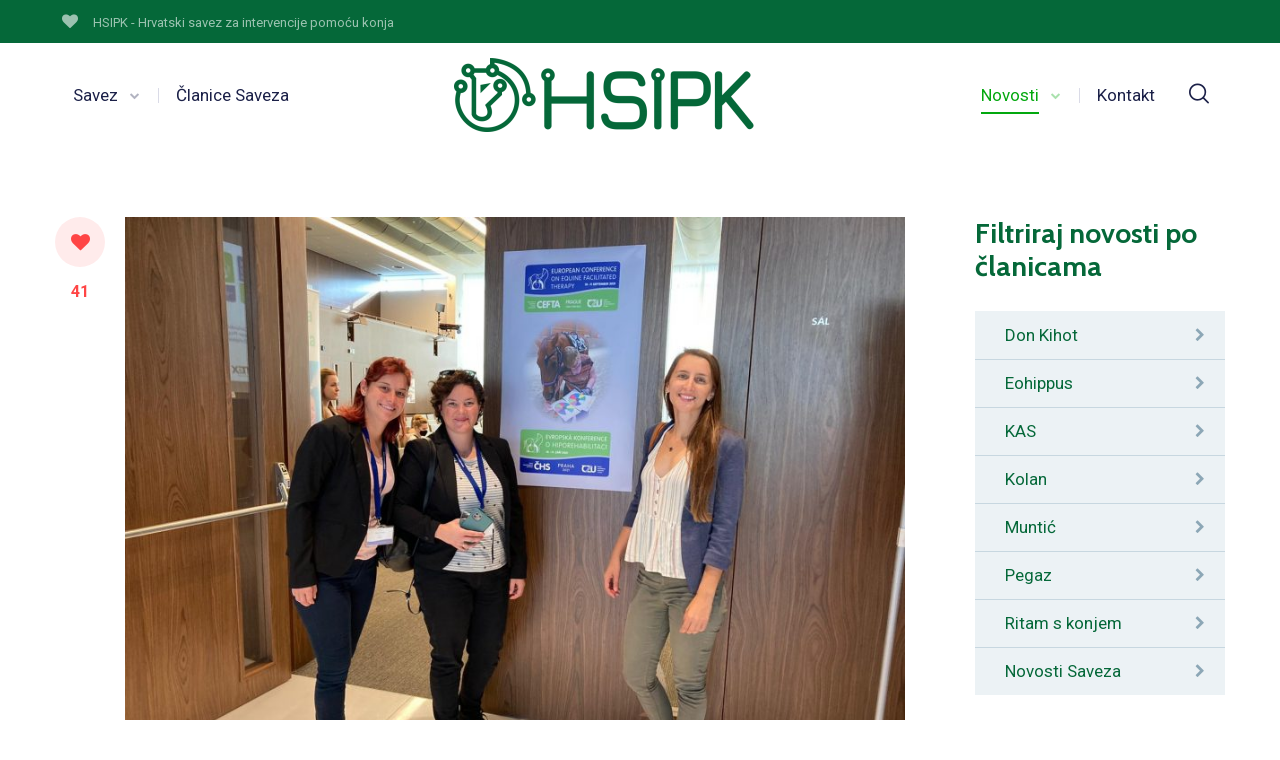

--- FILE ---
content_type: text/html; charset=UTF-8
request_url: https://www.terapijepomocukonja.info/europska-konferencija-o-terapijama-pomocu-konja/
body_size: 156511
content:
<!DOCTYPE html>
<html lang="en-US">
<head>
			<meta charset="UTF-8">
		<meta name="viewport" content="width=device-width, initial-scale=1, maximum-scale=1">
		<meta name="format-detection" content="telephone=no">
		<link rel="profile" href="http://gmpg.org/xfn/11">
		<link rel="pingback" href="https://www.terapijepomocukonja.info/xmlrpc.php">
	<title>Europska konferencija o terapijama pomoću konja u Češkoj &#8211; HSIPK</title>
<meta name='robots' content='max-image-preview:large' />
<link rel='dns-prefetch' href='//donkihot.hr' />
<link rel='dns-prefetch' href='//fonts.googleapis.com' />
<link rel="alternate" type="application/rss+xml" title="HSIPK &raquo; Feed" href="https://www.terapijepomocukonja.info/feed/" />
<link rel="alternate" type="application/rss+xml" title="HSIPK &raquo; Comments Feed" href="https://www.terapijepomocukonja.info/comments/feed/" />
<link rel="alternate" title="oEmbed (JSON)" type="application/json+oembed" href="https://www.terapijepomocukonja.info/wp-json/oembed/1.0/embed?url=https%3A%2F%2Fwww.terapijepomocukonja.info%2Feuropska-konferencija-o-terapijama-pomocu-konja%2F" />
<link rel="alternate" title="oEmbed (XML)" type="text/xml+oembed" href="https://www.terapijepomocukonja.info/wp-json/oembed/1.0/embed?url=https%3A%2F%2Fwww.terapijepomocukonja.info%2Feuropska-konferencija-o-terapijama-pomocu-konja%2F&#038;format=xml" />
<style id='wp-img-auto-sizes-contain-inline-css' type='text/css'>
img:is([sizes=auto i],[sizes^="auto," i]){contain-intrinsic-size:3000px 1500px}
/*# sourceURL=wp-img-auto-sizes-contain-inline-css */
</style>
<style id='wp-emoji-styles-inline-css' type='text/css'>

	img.wp-smiley, img.emoji {
		display: inline !important;
		border: none !important;
		box-shadow: none !important;
		height: 1em !important;
		width: 1em !important;
		margin: 0 0.07em !important;
		vertical-align: -0.1em !important;
		background: none !important;
		padding: 0 !important;
	}
/*# sourceURL=wp-emoji-styles-inline-css */
</style>
<style id='wp-block-library-inline-css' type='text/css'>
:root{--wp-block-synced-color:#7a00df;--wp-block-synced-color--rgb:122,0,223;--wp-bound-block-color:var(--wp-block-synced-color);--wp-editor-canvas-background:#ddd;--wp-admin-theme-color:#007cba;--wp-admin-theme-color--rgb:0,124,186;--wp-admin-theme-color-darker-10:#006ba1;--wp-admin-theme-color-darker-10--rgb:0,107,160.5;--wp-admin-theme-color-darker-20:#005a87;--wp-admin-theme-color-darker-20--rgb:0,90,135;--wp-admin-border-width-focus:2px}@media (min-resolution:192dpi){:root{--wp-admin-border-width-focus:1.5px}}.wp-element-button{cursor:pointer}:root .has-very-light-gray-background-color{background-color:#eee}:root .has-very-dark-gray-background-color{background-color:#313131}:root .has-very-light-gray-color{color:#eee}:root .has-very-dark-gray-color{color:#313131}:root .has-vivid-green-cyan-to-vivid-cyan-blue-gradient-background{background:linear-gradient(135deg,#00d084,#0693e3)}:root .has-purple-crush-gradient-background{background:linear-gradient(135deg,#34e2e4,#4721fb 50%,#ab1dfe)}:root .has-hazy-dawn-gradient-background{background:linear-gradient(135deg,#faaca8,#dad0ec)}:root .has-subdued-olive-gradient-background{background:linear-gradient(135deg,#fafae1,#67a671)}:root .has-atomic-cream-gradient-background{background:linear-gradient(135deg,#fdd79a,#004a59)}:root .has-nightshade-gradient-background{background:linear-gradient(135deg,#330968,#31cdcf)}:root .has-midnight-gradient-background{background:linear-gradient(135deg,#020381,#2874fc)}:root{--wp--preset--font-size--normal:16px;--wp--preset--font-size--huge:42px}.has-regular-font-size{font-size:1em}.has-larger-font-size{font-size:2.625em}.has-normal-font-size{font-size:var(--wp--preset--font-size--normal)}.has-huge-font-size{font-size:var(--wp--preset--font-size--huge)}.has-text-align-center{text-align:center}.has-text-align-left{text-align:left}.has-text-align-right{text-align:right}.has-fit-text{white-space:nowrap!important}#end-resizable-editor-section{display:none}.aligncenter{clear:both}.items-justified-left{justify-content:flex-start}.items-justified-center{justify-content:center}.items-justified-right{justify-content:flex-end}.items-justified-space-between{justify-content:space-between}.screen-reader-text{border:0;clip-path:inset(50%);height:1px;margin:-1px;overflow:hidden;padding:0;position:absolute;width:1px;word-wrap:normal!important}.screen-reader-text:focus{background-color:#ddd;clip-path:none;color:#444;display:block;font-size:1em;height:auto;left:5px;line-height:normal;padding:15px 23px 14px;text-decoration:none;top:5px;width:auto;z-index:100000}html :where(.has-border-color){border-style:solid}html :where([style*=border-top-color]){border-top-style:solid}html :where([style*=border-right-color]){border-right-style:solid}html :where([style*=border-bottom-color]){border-bottom-style:solid}html :where([style*=border-left-color]){border-left-style:solid}html :where([style*=border-width]){border-style:solid}html :where([style*=border-top-width]){border-top-style:solid}html :where([style*=border-right-width]){border-right-style:solid}html :where([style*=border-bottom-width]){border-bottom-style:solid}html :where([style*=border-left-width]){border-left-style:solid}html :where(img[class*=wp-image-]){height:auto;max-width:100%}:where(figure){margin:0 0 1em}html :where(.is-position-sticky){--wp-admin--admin-bar--position-offset:var(--wp-admin--admin-bar--height,0px)}@media screen and (max-width:600px){html :where(.is-position-sticky){--wp-admin--admin-bar--position-offset:0px}}

/*# sourceURL=wp-block-library-inline-css */
</style><style id='wp-block-gallery-inline-css' type='text/css'>
.blocks-gallery-grid:not(.has-nested-images),.wp-block-gallery:not(.has-nested-images){display:flex;flex-wrap:wrap;list-style-type:none;margin:0;padding:0}.blocks-gallery-grid:not(.has-nested-images) .blocks-gallery-image,.blocks-gallery-grid:not(.has-nested-images) .blocks-gallery-item,.wp-block-gallery:not(.has-nested-images) .blocks-gallery-image,.wp-block-gallery:not(.has-nested-images) .blocks-gallery-item{display:flex;flex-direction:column;flex-grow:1;justify-content:center;margin:0 1em 1em 0;position:relative;width:calc(50% - 1em)}.blocks-gallery-grid:not(.has-nested-images) .blocks-gallery-image:nth-of-type(2n),.blocks-gallery-grid:not(.has-nested-images) .blocks-gallery-item:nth-of-type(2n),.wp-block-gallery:not(.has-nested-images) .blocks-gallery-image:nth-of-type(2n),.wp-block-gallery:not(.has-nested-images) .blocks-gallery-item:nth-of-type(2n){margin-right:0}.blocks-gallery-grid:not(.has-nested-images) .blocks-gallery-image figure,.blocks-gallery-grid:not(.has-nested-images) .blocks-gallery-item figure,.wp-block-gallery:not(.has-nested-images) .blocks-gallery-image figure,.wp-block-gallery:not(.has-nested-images) .blocks-gallery-item figure{align-items:flex-end;display:flex;height:100%;justify-content:flex-start;margin:0}.blocks-gallery-grid:not(.has-nested-images) .blocks-gallery-image img,.blocks-gallery-grid:not(.has-nested-images) .blocks-gallery-item img,.wp-block-gallery:not(.has-nested-images) .blocks-gallery-image img,.wp-block-gallery:not(.has-nested-images) .blocks-gallery-item img{display:block;height:auto;max-width:100%;width:auto}.blocks-gallery-grid:not(.has-nested-images) .blocks-gallery-image figcaption,.blocks-gallery-grid:not(.has-nested-images) .blocks-gallery-item figcaption,.wp-block-gallery:not(.has-nested-images) .blocks-gallery-image figcaption,.wp-block-gallery:not(.has-nested-images) .blocks-gallery-item figcaption{background:linear-gradient(0deg,#000000b3,#0000004d 70%,#0000);bottom:0;box-sizing:border-box;color:#fff;font-size:.8em;margin:0;max-height:100%;overflow:auto;padding:3em .77em .7em;position:absolute;text-align:center;width:100%;z-index:2}.blocks-gallery-grid:not(.has-nested-images) .blocks-gallery-image figcaption img,.blocks-gallery-grid:not(.has-nested-images) .blocks-gallery-item figcaption img,.wp-block-gallery:not(.has-nested-images) .blocks-gallery-image figcaption img,.wp-block-gallery:not(.has-nested-images) .blocks-gallery-item figcaption img{display:inline}.blocks-gallery-grid:not(.has-nested-images) figcaption,.wp-block-gallery:not(.has-nested-images) figcaption{flex-grow:1}.blocks-gallery-grid:not(.has-nested-images).is-cropped .blocks-gallery-image a,.blocks-gallery-grid:not(.has-nested-images).is-cropped .blocks-gallery-image img,.blocks-gallery-grid:not(.has-nested-images).is-cropped .blocks-gallery-item a,.blocks-gallery-grid:not(.has-nested-images).is-cropped .blocks-gallery-item img,.wp-block-gallery:not(.has-nested-images).is-cropped .blocks-gallery-image a,.wp-block-gallery:not(.has-nested-images).is-cropped .blocks-gallery-image img,.wp-block-gallery:not(.has-nested-images).is-cropped .blocks-gallery-item a,.wp-block-gallery:not(.has-nested-images).is-cropped .blocks-gallery-item img{flex:1;height:100%;object-fit:cover;width:100%}.blocks-gallery-grid:not(.has-nested-images).columns-1 .blocks-gallery-image,.blocks-gallery-grid:not(.has-nested-images).columns-1 .blocks-gallery-item,.wp-block-gallery:not(.has-nested-images).columns-1 .blocks-gallery-image,.wp-block-gallery:not(.has-nested-images).columns-1 .blocks-gallery-item{margin-right:0;width:100%}@media (min-width:600px){.blocks-gallery-grid:not(.has-nested-images).columns-3 .blocks-gallery-image,.blocks-gallery-grid:not(.has-nested-images).columns-3 .blocks-gallery-item,.wp-block-gallery:not(.has-nested-images).columns-3 .blocks-gallery-image,.wp-block-gallery:not(.has-nested-images).columns-3 .blocks-gallery-item{margin-right:1em;width:calc(33.33333% - .66667em)}.blocks-gallery-grid:not(.has-nested-images).columns-4 .blocks-gallery-image,.blocks-gallery-grid:not(.has-nested-images).columns-4 .blocks-gallery-item,.wp-block-gallery:not(.has-nested-images).columns-4 .blocks-gallery-image,.wp-block-gallery:not(.has-nested-images).columns-4 .blocks-gallery-item{margin-right:1em;width:calc(25% - .75em)}.blocks-gallery-grid:not(.has-nested-images).columns-5 .blocks-gallery-image,.blocks-gallery-grid:not(.has-nested-images).columns-5 .blocks-gallery-item,.wp-block-gallery:not(.has-nested-images).columns-5 .blocks-gallery-image,.wp-block-gallery:not(.has-nested-images).columns-5 .blocks-gallery-item{margin-right:1em;width:calc(20% - .8em)}.blocks-gallery-grid:not(.has-nested-images).columns-6 .blocks-gallery-image,.blocks-gallery-grid:not(.has-nested-images).columns-6 .blocks-gallery-item,.wp-block-gallery:not(.has-nested-images).columns-6 .blocks-gallery-image,.wp-block-gallery:not(.has-nested-images).columns-6 .blocks-gallery-item{margin-right:1em;width:calc(16.66667% - .83333em)}.blocks-gallery-grid:not(.has-nested-images).columns-7 .blocks-gallery-image,.blocks-gallery-grid:not(.has-nested-images).columns-7 .blocks-gallery-item,.wp-block-gallery:not(.has-nested-images).columns-7 .blocks-gallery-image,.wp-block-gallery:not(.has-nested-images).columns-7 .blocks-gallery-item{margin-right:1em;width:calc(14.28571% - .85714em)}.blocks-gallery-grid:not(.has-nested-images).columns-8 .blocks-gallery-image,.blocks-gallery-grid:not(.has-nested-images).columns-8 .blocks-gallery-item,.wp-block-gallery:not(.has-nested-images).columns-8 .blocks-gallery-image,.wp-block-gallery:not(.has-nested-images).columns-8 .blocks-gallery-item{margin-right:1em;width:calc(12.5% - .875em)}.blocks-gallery-grid:not(.has-nested-images).columns-1 .blocks-gallery-image:nth-of-type(1n),.blocks-gallery-grid:not(.has-nested-images).columns-1 .blocks-gallery-item:nth-of-type(1n),.blocks-gallery-grid:not(.has-nested-images).columns-2 .blocks-gallery-image:nth-of-type(2n),.blocks-gallery-grid:not(.has-nested-images).columns-2 .blocks-gallery-item:nth-of-type(2n),.blocks-gallery-grid:not(.has-nested-images).columns-3 .blocks-gallery-image:nth-of-type(3n),.blocks-gallery-grid:not(.has-nested-images).columns-3 .blocks-gallery-item:nth-of-type(3n),.blocks-gallery-grid:not(.has-nested-images).columns-4 .blocks-gallery-image:nth-of-type(4n),.blocks-gallery-grid:not(.has-nested-images).columns-4 .blocks-gallery-item:nth-of-type(4n),.blocks-gallery-grid:not(.has-nested-images).columns-5 .blocks-gallery-image:nth-of-type(5n),.blocks-gallery-grid:not(.has-nested-images).columns-5 .blocks-gallery-item:nth-of-type(5n),.blocks-gallery-grid:not(.has-nested-images).columns-6 .blocks-gallery-image:nth-of-type(6n),.blocks-gallery-grid:not(.has-nested-images).columns-6 .blocks-gallery-item:nth-of-type(6n),.blocks-gallery-grid:not(.has-nested-images).columns-7 .blocks-gallery-image:nth-of-type(7n),.blocks-gallery-grid:not(.has-nested-images).columns-7 .blocks-gallery-item:nth-of-type(7n),.blocks-gallery-grid:not(.has-nested-images).columns-8 .blocks-gallery-image:nth-of-type(8n),.blocks-gallery-grid:not(.has-nested-images).columns-8 .blocks-gallery-item:nth-of-type(8n),.wp-block-gallery:not(.has-nested-images).columns-1 .blocks-gallery-image:nth-of-type(1n),.wp-block-gallery:not(.has-nested-images).columns-1 .blocks-gallery-item:nth-of-type(1n),.wp-block-gallery:not(.has-nested-images).columns-2 .blocks-gallery-image:nth-of-type(2n),.wp-block-gallery:not(.has-nested-images).columns-2 .blocks-gallery-item:nth-of-type(2n),.wp-block-gallery:not(.has-nested-images).columns-3 .blocks-gallery-image:nth-of-type(3n),.wp-block-gallery:not(.has-nested-images).columns-3 .blocks-gallery-item:nth-of-type(3n),.wp-block-gallery:not(.has-nested-images).columns-4 .blocks-gallery-image:nth-of-type(4n),.wp-block-gallery:not(.has-nested-images).columns-4 .blocks-gallery-item:nth-of-type(4n),.wp-block-gallery:not(.has-nested-images).columns-5 .blocks-gallery-image:nth-of-type(5n),.wp-block-gallery:not(.has-nested-images).columns-5 .blocks-gallery-item:nth-of-type(5n),.wp-block-gallery:not(.has-nested-images).columns-6 .blocks-gallery-image:nth-of-type(6n),.wp-block-gallery:not(.has-nested-images).columns-6 .blocks-gallery-item:nth-of-type(6n),.wp-block-gallery:not(.has-nested-images).columns-7 .blocks-gallery-image:nth-of-type(7n),.wp-block-gallery:not(.has-nested-images).columns-7 .blocks-gallery-item:nth-of-type(7n),.wp-block-gallery:not(.has-nested-images).columns-8 .blocks-gallery-image:nth-of-type(8n),.wp-block-gallery:not(.has-nested-images).columns-8 .blocks-gallery-item:nth-of-type(8n){margin-right:0}}.blocks-gallery-grid:not(.has-nested-images) .blocks-gallery-image:last-child,.blocks-gallery-grid:not(.has-nested-images) .blocks-gallery-item:last-child,.wp-block-gallery:not(.has-nested-images) .blocks-gallery-image:last-child,.wp-block-gallery:not(.has-nested-images) .blocks-gallery-item:last-child{margin-right:0}.blocks-gallery-grid:not(.has-nested-images).alignleft,.blocks-gallery-grid:not(.has-nested-images).alignright,.wp-block-gallery:not(.has-nested-images).alignleft,.wp-block-gallery:not(.has-nested-images).alignright{max-width:420px;width:100%}.blocks-gallery-grid:not(.has-nested-images).aligncenter .blocks-gallery-item figure,.wp-block-gallery:not(.has-nested-images).aligncenter .blocks-gallery-item figure{justify-content:center}.wp-block-gallery:not(.is-cropped) .blocks-gallery-item{align-self:flex-start}figure.wp-block-gallery.has-nested-images{align-items:normal}.wp-block-gallery.has-nested-images figure.wp-block-image:not(#individual-image){margin:0;width:calc(50% - var(--wp--style--unstable-gallery-gap, 16px)/2)}.wp-block-gallery.has-nested-images figure.wp-block-image{box-sizing:border-box;display:flex;flex-direction:column;flex-grow:1;justify-content:center;max-width:100%;position:relative}.wp-block-gallery.has-nested-images figure.wp-block-image>a,.wp-block-gallery.has-nested-images figure.wp-block-image>div{flex-direction:column;flex-grow:1;margin:0}.wp-block-gallery.has-nested-images figure.wp-block-image img{display:block;height:auto;max-width:100%!important;width:auto}.wp-block-gallery.has-nested-images figure.wp-block-image figcaption,.wp-block-gallery.has-nested-images figure.wp-block-image:has(figcaption):before{bottom:0;left:0;max-height:100%;position:absolute;right:0}.wp-block-gallery.has-nested-images figure.wp-block-image:has(figcaption):before{backdrop-filter:blur(3px);content:"";height:100%;-webkit-mask-image:linear-gradient(0deg,#000 20%,#0000);mask-image:linear-gradient(0deg,#000 20%,#0000);max-height:40%;pointer-events:none}.wp-block-gallery.has-nested-images figure.wp-block-image figcaption{box-sizing:border-box;color:#fff;font-size:13px;margin:0;overflow:auto;padding:1em;text-align:center;text-shadow:0 0 1.5px #000}.wp-block-gallery.has-nested-images figure.wp-block-image figcaption::-webkit-scrollbar{height:12px;width:12px}.wp-block-gallery.has-nested-images figure.wp-block-image figcaption::-webkit-scrollbar-track{background-color:initial}.wp-block-gallery.has-nested-images figure.wp-block-image figcaption::-webkit-scrollbar-thumb{background-clip:padding-box;background-color:initial;border:3px solid #0000;border-radius:8px}.wp-block-gallery.has-nested-images figure.wp-block-image figcaption:focus-within::-webkit-scrollbar-thumb,.wp-block-gallery.has-nested-images figure.wp-block-image figcaption:focus::-webkit-scrollbar-thumb,.wp-block-gallery.has-nested-images figure.wp-block-image figcaption:hover::-webkit-scrollbar-thumb{background-color:#fffc}.wp-block-gallery.has-nested-images figure.wp-block-image figcaption{scrollbar-color:#0000 #0000;scrollbar-gutter:stable both-edges;scrollbar-width:thin}.wp-block-gallery.has-nested-images figure.wp-block-image figcaption:focus,.wp-block-gallery.has-nested-images figure.wp-block-image figcaption:focus-within,.wp-block-gallery.has-nested-images figure.wp-block-image figcaption:hover{scrollbar-color:#fffc #0000}.wp-block-gallery.has-nested-images figure.wp-block-image figcaption{will-change:transform}@media (hover:none){.wp-block-gallery.has-nested-images figure.wp-block-image figcaption{scrollbar-color:#fffc #0000}}.wp-block-gallery.has-nested-images figure.wp-block-image figcaption{background:linear-gradient(0deg,#0006,#0000)}.wp-block-gallery.has-nested-images figure.wp-block-image figcaption img{display:inline}.wp-block-gallery.has-nested-images figure.wp-block-image figcaption a{color:inherit}.wp-block-gallery.has-nested-images figure.wp-block-image.has-custom-border img{box-sizing:border-box}.wp-block-gallery.has-nested-images figure.wp-block-image.has-custom-border>a,.wp-block-gallery.has-nested-images figure.wp-block-image.has-custom-border>div,.wp-block-gallery.has-nested-images figure.wp-block-image.is-style-rounded>a,.wp-block-gallery.has-nested-images figure.wp-block-image.is-style-rounded>div{flex:1 1 auto}.wp-block-gallery.has-nested-images figure.wp-block-image.has-custom-border figcaption,.wp-block-gallery.has-nested-images figure.wp-block-image.is-style-rounded figcaption{background:none;color:inherit;flex:initial;margin:0;padding:10px 10px 9px;position:relative;text-shadow:none}.wp-block-gallery.has-nested-images figure.wp-block-image.has-custom-border:before,.wp-block-gallery.has-nested-images figure.wp-block-image.is-style-rounded:before{content:none}.wp-block-gallery.has-nested-images figcaption{flex-basis:100%;flex-grow:1;text-align:center}.wp-block-gallery.has-nested-images:not(.is-cropped) figure.wp-block-image:not(#individual-image){margin-bottom:auto;margin-top:0}.wp-block-gallery.has-nested-images.is-cropped figure.wp-block-image:not(#individual-image){align-self:inherit}.wp-block-gallery.has-nested-images.is-cropped figure.wp-block-image:not(#individual-image)>a,.wp-block-gallery.has-nested-images.is-cropped figure.wp-block-image:not(#individual-image)>div:not(.components-drop-zone){display:flex}.wp-block-gallery.has-nested-images.is-cropped figure.wp-block-image:not(#individual-image) a,.wp-block-gallery.has-nested-images.is-cropped figure.wp-block-image:not(#individual-image) img{flex:1 0 0%;height:100%;object-fit:cover;width:100%}.wp-block-gallery.has-nested-images.columns-1 figure.wp-block-image:not(#individual-image){width:100%}@media (min-width:600px){.wp-block-gallery.has-nested-images.columns-3 figure.wp-block-image:not(#individual-image){width:calc(33.33333% - var(--wp--style--unstable-gallery-gap, 16px)*.66667)}.wp-block-gallery.has-nested-images.columns-4 figure.wp-block-image:not(#individual-image){width:calc(25% - var(--wp--style--unstable-gallery-gap, 16px)*.75)}.wp-block-gallery.has-nested-images.columns-5 figure.wp-block-image:not(#individual-image){width:calc(20% - var(--wp--style--unstable-gallery-gap, 16px)*.8)}.wp-block-gallery.has-nested-images.columns-6 figure.wp-block-image:not(#individual-image){width:calc(16.66667% - var(--wp--style--unstable-gallery-gap, 16px)*.83333)}.wp-block-gallery.has-nested-images.columns-7 figure.wp-block-image:not(#individual-image){width:calc(14.28571% - var(--wp--style--unstable-gallery-gap, 16px)*.85714)}.wp-block-gallery.has-nested-images.columns-8 figure.wp-block-image:not(#individual-image){width:calc(12.5% - var(--wp--style--unstable-gallery-gap, 16px)*.875)}.wp-block-gallery.has-nested-images.columns-default figure.wp-block-image:not(#individual-image){width:calc(33.33% - var(--wp--style--unstable-gallery-gap, 16px)*.66667)}.wp-block-gallery.has-nested-images.columns-default figure.wp-block-image:not(#individual-image):first-child:nth-last-child(2),.wp-block-gallery.has-nested-images.columns-default figure.wp-block-image:not(#individual-image):first-child:nth-last-child(2)~figure.wp-block-image:not(#individual-image){width:calc(50% - var(--wp--style--unstable-gallery-gap, 16px)*.5)}.wp-block-gallery.has-nested-images.columns-default figure.wp-block-image:not(#individual-image):first-child:last-child{width:100%}}.wp-block-gallery.has-nested-images.alignleft,.wp-block-gallery.has-nested-images.alignright{max-width:420px;width:100%}.wp-block-gallery.has-nested-images.aligncenter{justify-content:center}
/*# sourceURL=https://www.terapijepomocukonja.info/wp-includes/blocks/gallery/style.min.css */
</style>
<style id='wp-block-heading-inline-css' type='text/css'>
h1:where(.wp-block-heading).has-background,h2:where(.wp-block-heading).has-background,h3:where(.wp-block-heading).has-background,h4:where(.wp-block-heading).has-background,h5:where(.wp-block-heading).has-background,h6:where(.wp-block-heading).has-background{padding:1.25em 2.375em}h1.has-text-align-left[style*=writing-mode]:where([style*=vertical-lr]),h1.has-text-align-right[style*=writing-mode]:where([style*=vertical-rl]),h2.has-text-align-left[style*=writing-mode]:where([style*=vertical-lr]),h2.has-text-align-right[style*=writing-mode]:where([style*=vertical-rl]),h3.has-text-align-left[style*=writing-mode]:where([style*=vertical-lr]),h3.has-text-align-right[style*=writing-mode]:where([style*=vertical-rl]),h4.has-text-align-left[style*=writing-mode]:where([style*=vertical-lr]),h4.has-text-align-right[style*=writing-mode]:where([style*=vertical-rl]),h5.has-text-align-left[style*=writing-mode]:where([style*=vertical-lr]),h5.has-text-align-right[style*=writing-mode]:where([style*=vertical-rl]),h6.has-text-align-left[style*=writing-mode]:where([style*=vertical-lr]),h6.has-text-align-right[style*=writing-mode]:where([style*=vertical-rl]){rotate:180deg}
/*# sourceURL=https://www.terapijepomocukonja.info/wp-includes/blocks/heading/style.min.css */
</style>
<style id='wp-block-paragraph-inline-css' type='text/css'>
.is-small-text{font-size:.875em}.is-regular-text{font-size:1em}.is-large-text{font-size:2.25em}.is-larger-text{font-size:3em}.has-drop-cap:not(:focus):first-letter{float:left;font-size:8.4em;font-style:normal;font-weight:100;line-height:.68;margin:.05em .1em 0 0;text-transform:uppercase}body.rtl .has-drop-cap:not(:focus):first-letter{float:none;margin-left:.1em}p.has-drop-cap.has-background{overflow:hidden}:root :where(p.has-background){padding:1.25em 2.375em}:where(p.has-text-color:not(.has-link-color)) a{color:inherit}p.has-text-align-left[style*="writing-mode:vertical-lr"],p.has-text-align-right[style*="writing-mode:vertical-rl"]{rotate:180deg}
/*# sourceURL=https://www.terapijepomocukonja.info/wp-includes/blocks/paragraph/style.min.css */
</style>
<style id='global-styles-inline-css' type='text/css'>
:root{--wp--preset--aspect-ratio--square: 1;--wp--preset--aspect-ratio--4-3: 4/3;--wp--preset--aspect-ratio--3-4: 3/4;--wp--preset--aspect-ratio--3-2: 3/2;--wp--preset--aspect-ratio--2-3: 2/3;--wp--preset--aspect-ratio--16-9: 16/9;--wp--preset--aspect-ratio--9-16: 9/16;--wp--preset--color--black: #000000;--wp--preset--color--cyan-bluish-gray: #abb8c3;--wp--preset--color--white: #ffffff;--wp--preset--color--pale-pink: #f78da7;--wp--preset--color--vivid-red: #cf2e2e;--wp--preset--color--luminous-vivid-orange: #ff6900;--wp--preset--color--luminous-vivid-amber: #fcb900;--wp--preset--color--light-green-cyan: #7bdcb5;--wp--preset--color--vivid-green-cyan: #00d084;--wp--preset--color--pale-cyan-blue: #8ed1fc;--wp--preset--color--vivid-cyan-blue: #0693e3;--wp--preset--color--vivid-purple: #9b51e0;--wp--preset--gradient--vivid-cyan-blue-to-vivid-purple: linear-gradient(135deg,rgb(6,147,227) 0%,rgb(155,81,224) 100%);--wp--preset--gradient--light-green-cyan-to-vivid-green-cyan: linear-gradient(135deg,rgb(122,220,180) 0%,rgb(0,208,130) 100%);--wp--preset--gradient--luminous-vivid-amber-to-luminous-vivid-orange: linear-gradient(135deg,rgb(252,185,0) 0%,rgb(255,105,0) 100%);--wp--preset--gradient--luminous-vivid-orange-to-vivid-red: linear-gradient(135deg,rgb(255,105,0) 0%,rgb(207,46,46) 100%);--wp--preset--gradient--very-light-gray-to-cyan-bluish-gray: linear-gradient(135deg,rgb(238,238,238) 0%,rgb(169,184,195) 100%);--wp--preset--gradient--cool-to-warm-spectrum: linear-gradient(135deg,rgb(74,234,220) 0%,rgb(151,120,209) 20%,rgb(207,42,186) 40%,rgb(238,44,130) 60%,rgb(251,105,98) 80%,rgb(254,248,76) 100%);--wp--preset--gradient--blush-light-purple: linear-gradient(135deg,rgb(255,206,236) 0%,rgb(152,150,240) 100%);--wp--preset--gradient--blush-bordeaux: linear-gradient(135deg,rgb(254,205,165) 0%,rgb(254,45,45) 50%,rgb(107,0,62) 100%);--wp--preset--gradient--luminous-dusk: linear-gradient(135deg,rgb(255,203,112) 0%,rgb(199,81,192) 50%,rgb(65,88,208) 100%);--wp--preset--gradient--pale-ocean: linear-gradient(135deg,rgb(255,245,203) 0%,rgb(182,227,212) 50%,rgb(51,167,181) 100%);--wp--preset--gradient--electric-grass: linear-gradient(135deg,rgb(202,248,128) 0%,rgb(113,206,126) 100%);--wp--preset--gradient--midnight: linear-gradient(135deg,rgb(2,3,129) 0%,rgb(40,116,252) 100%);--wp--preset--font-size--small: 13px;--wp--preset--font-size--medium: 20px;--wp--preset--font-size--large: 36px;--wp--preset--font-size--x-large: 42px;--wp--preset--spacing--20: 0.44rem;--wp--preset--spacing--30: 0.67rem;--wp--preset--spacing--40: 1rem;--wp--preset--spacing--50: 1.5rem;--wp--preset--spacing--60: 2.25rem;--wp--preset--spacing--70: 3.38rem;--wp--preset--spacing--80: 5.06rem;--wp--preset--shadow--natural: 6px 6px 9px rgba(0, 0, 0, 0.2);--wp--preset--shadow--deep: 12px 12px 50px rgba(0, 0, 0, 0.4);--wp--preset--shadow--sharp: 6px 6px 0px rgba(0, 0, 0, 0.2);--wp--preset--shadow--outlined: 6px 6px 0px -3px rgb(255, 255, 255), 6px 6px rgb(0, 0, 0);--wp--preset--shadow--crisp: 6px 6px 0px rgb(0, 0, 0);}:where(.is-layout-flex){gap: 0.5em;}:where(.is-layout-grid){gap: 0.5em;}body .is-layout-flex{display: flex;}.is-layout-flex{flex-wrap: wrap;align-items: center;}.is-layout-flex > :is(*, div){margin: 0;}body .is-layout-grid{display: grid;}.is-layout-grid > :is(*, div){margin: 0;}:where(.wp-block-columns.is-layout-flex){gap: 2em;}:where(.wp-block-columns.is-layout-grid){gap: 2em;}:where(.wp-block-post-template.is-layout-flex){gap: 1.25em;}:where(.wp-block-post-template.is-layout-grid){gap: 1.25em;}.has-black-color{color: var(--wp--preset--color--black) !important;}.has-cyan-bluish-gray-color{color: var(--wp--preset--color--cyan-bluish-gray) !important;}.has-white-color{color: var(--wp--preset--color--white) !important;}.has-pale-pink-color{color: var(--wp--preset--color--pale-pink) !important;}.has-vivid-red-color{color: var(--wp--preset--color--vivid-red) !important;}.has-luminous-vivid-orange-color{color: var(--wp--preset--color--luminous-vivid-orange) !important;}.has-luminous-vivid-amber-color{color: var(--wp--preset--color--luminous-vivid-amber) !important;}.has-light-green-cyan-color{color: var(--wp--preset--color--light-green-cyan) !important;}.has-vivid-green-cyan-color{color: var(--wp--preset--color--vivid-green-cyan) !important;}.has-pale-cyan-blue-color{color: var(--wp--preset--color--pale-cyan-blue) !important;}.has-vivid-cyan-blue-color{color: var(--wp--preset--color--vivid-cyan-blue) !important;}.has-vivid-purple-color{color: var(--wp--preset--color--vivid-purple) !important;}.has-black-background-color{background-color: var(--wp--preset--color--black) !important;}.has-cyan-bluish-gray-background-color{background-color: var(--wp--preset--color--cyan-bluish-gray) !important;}.has-white-background-color{background-color: var(--wp--preset--color--white) !important;}.has-pale-pink-background-color{background-color: var(--wp--preset--color--pale-pink) !important;}.has-vivid-red-background-color{background-color: var(--wp--preset--color--vivid-red) !important;}.has-luminous-vivid-orange-background-color{background-color: var(--wp--preset--color--luminous-vivid-orange) !important;}.has-luminous-vivid-amber-background-color{background-color: var(--wp--preset--color--luminous-vivid-amber) !important;}.has-light-green-cyan-background-color{background-color: var(--wp--preset--color--light-green-cyan) !important;}.has-vivid-green-cyan-background-color{background-color: var(--wp--preset--color--vivid-green-cyan) !important;}.has-pale-cyan-blue-background-color{background-color: var(--wp--preset--color--pale-cyan-blue) !important;}.has-vivid-cyan-blue-background-color{background-color: var(--wp--preset--color--vivid-cyan-blue) !important;}.has-vivid-purple-background-color{background-color: var(--wp--preset--color--vivid-purple) !important;}.has-black-border-color{border-color: var(--wp--preset--color--black) !important;}.has-cyan-bluish-gray-border-color{border-color: var(--wp--preset--color--cyan-bluish-gray) !important;}.has-white-border-color{border-color: var(--wp--preset--color--white) !important;}.has-pale-pink-border-color{border-color: var(--wp--preset--color--pale-pink) !important;}.has-vivid-red-border-color{border-color: var(--wp--preset--color--vivid-red) !important;}.has-luminous-vivid-orange-border-color{border-color: var(--wp--preset--color--luminous-vivid-orange) !important;}.has-luminous-vivid-amber-border-color{border-color: var(--wp--preset--color--luminous-vivid-amber) !important;}.has-light-green-cyan-border-color{border-color: var(--wp--preset--color--light-green-cyan) !important;}.has-vivid-green-cyan-border-color{border-color: var(--wp--preset--color--vivid-green-cyan) !important;}.has-pale-cyan-blue-border-color{border-color: var(--wp--preset--color--pale-cyan-blue) !important;}.has-vivid-cyan-blue-border-color{border-color: var(--wp--preset--color--vivid-cyan-blue) !important;}.has-vivid-purple-border-color{border-color: var(--wp--preset--color--vivid-purple) !important;}.has-vivid-cyan-blue-to-vivid-purple-gradient-background{background: var(--wp--preset--gradient--vivid-cyan-blue-to-vivid-purple) !important;}.has-light-green-cyan-to-vivid-green-cyan-gradient-background{background: var(--wp--preset--gradient--light-green-cyan-to-vivid-green-cyan) !important;}.has-luminous-vivid-amber-to-luminous-vivid-orange-gradient-background{background: var(--wp--preset--gradient--luminous-vivid-amber-to-luminous-vivid-orange) !important;}.has-luminous-vivid-orange-to-vivid-red-gradient-background{background: var(--wp--preset--gradient--luminous-vivid-orange-to-vivid-red) !important;}.has-very-light-gray-to-cyan-bluish-gray-gradient-background{background: var(--wp--preset--gradient--very-light-gray-to-cyan-bluish-gray) !important;}.has-cool-to-warm-spectrum-gradient-background{background: var(--wp--preset--gradient--cool-to-warm-spectrum) !important;}.has-blush-light-purple-gradient-background{background: var(--wp--preset--gradient--blush-light-purple) !important;}.has-blush-bordeaux-gradient-background{background: var(--wp--preset--gradient--blush-bordeaux) !important;}.has-luminous-dusk-gradient-background{background: var(--wp--preset--gradient--luminous-dusk) !important;}.has-pale-ocean-gradient-background{background: var(--wp--preset--gradient--pale-ocean) !important;}.has-electric-grass-gradient-background{background: var(--wp--preset--gradient--electric-grass) !important;}.has-midnight-gradient-background{background: var(--wp--preset--gradient--midnight) !important;}.has-small-font-size{font-size: var(--wp--preset--font-size--small) !important;}.has-medium-font-size{font-size: var(--wp--preset--font-size--medium) !important;}.has-large-font-size{font-size: var(--wp--preset--font-size--large) !important;}.has-x-large-font-size{font-size: var(--wp--preset--font-size--x-large) !important;}
/*# sourceURL=global-styles-inline-css */
</style>
<style id='core-block-supports-inline-css' type='text/css'>
.wp-block-gallery.wp-block-gallery-1{--wp--style--unstable-gallery-gap:var( --wp--style--gallery-gap-default, var( --gallery-block--gutter-size, var( --wp--style--block-gap, 0.5em ) ) );gap:var( --wp--style--gallery-gap-default, var( --gallery-block--gutter-size, var( --wp--style--block-gap, 0.5em ) ) );}
/*# sourceURL=core-block-supports-inline-css */
</style>

<style id='classic-theme-styles-inline-css' type='text/css'>
/*! This file is auto-generated */
.wp-block-button__link{color:#fff;background-color:#32373c;border-radius:9999px;box-shadow:none;text-decoration:none;padding:calc(.667em + 2px) calc(1.333em + 2px);font-size:1.125em}.wp-block-file__button{background:#32373c;color:#fff;text-decoration:none}
/*# sourceURL=/wp-includes/css/classic-themes.min.css */
</style>
<link rel='stylesheet' id='contact-form-7-css' href='https://www.terapijepomocukonja.info/wp-content/plugins/contact-form-7/includes/css/styles.css?ver=5.8.6' type='text/css' media='all' />
<link rel='stylesheet' id='cws_front_css-css' href='https://www.terapijepomocukonja.info/wp-content/plugins/cws-essentials//assets/css/main.css?ver=6.9' type='text/css' media='all' />
<link rel='stylesheet' id='cwsfi-css-css' href='http://donkihot.hr/novo/wp-content/uploads/cws-flaticons/4341563-project-work/font/flaticon.css?ver=6.9' type='text/css' media='all' />
<link rel='stylesheet' id='cwssvgi-f-css-css' href='https://www.terapijepomocukonja.info/wp-content/plugins/cws-svgicons/cwssvgi_f.css?ver=6.9' type='text/css' media='all' />
<link rel='stylesheet' id='-css' href='//fonts.googleapis.com/css?family=Roboto%3Aregular%2Citalic%2C500%2C500italic%2C700%2C700italic%7CRoboto%3Aregular%2C500%7CCabin%3A700%7CRoboto+Condensed%3A700&#038;subset=latin&#038;ver=6.9' type='text/css' media='all' />
<link rel='stylesheet' id='reset-css' href='https://www.terapijepomocukonja.info/wp-content/themes/globeco%20new/css/reset.css?ver=6.9' type='text/css' media='all' />
<link rel='stylesheet' id='cws-layout-css' href='https://www.terapijepomocukonja.info/wp-content/themes/globeco%20new/css/layout.css?ver=6.9' type='text/css' media='all' />
<link rel='stylesheet' id='cws-font-awesome-css' href='https://www.terapijepomocukonja.info/wp-content/themes/globeco%20new/fonts/font-awesome/font-awesome.css?ver=6.9' type='text/css' media='all' />
<link rel='stylesheet' id='fancybox-css' href='https://www.terapijepomocukonja.info/wp-content/themes/globeco%20new/css/jquery.fancybox.css?ver=6.9' type='text/css' media='all' />
<link rel='stylesheet' id='select2-init-css' href='https://www.terapijepomocukonja.info/wp-content/themes/globeco%20new/css/select2.css?ver=6.9' type='text/css' media='all' />
<link rel='stylesheet' id='animate-css' href='https://www.terapijepomocukonja.info/wp-content/themes/globeco%20new/css/animate.css?ver=6.9' type='text/css' media='all' />
<style id='empty-inline-css' type='text/css'>

			.mobile_menu .menu-item a,
			.mobile_menu .menu-item .cws_megamenu_item_title,
			.mobile_menu_header,
			.site_name a{
				font-family:Roboto;color:#1b2048;font-size:17px;line-height:34px;;
			}
			.topbar_nav_part .sub-menu .menu-item a {
				color: inherit;
			}
			.header_logo_part .logo_extra_info p
			{
			font-family : Roboto;
			}
			.header_container .menu_left_icons a,
			.header_container .menu_right_icons a,
			.main-nav-container .search_menu,
			.header_container .side_panel_icon,
			.main-nav-container .mini-cart,
			.main-nav-container .mini-cart .woo_icon .counter,
			.main-nav-container .mini-cart .woo_icon .woo_mini-counter:before,
			.main-nav-container .mini-cart .woo_icon:hover .counter,
			.header_wrapper_container .mobile_menu_wrapper .mini-cart,
			.header_wrapper_container .site_header .mobile_menu_wrapper .search_menu,

			.cws_mobile .header_wrapper_container .mobile_menu_wrapper .mini-cart,
			.cws_mobile .header_container .search_menu,
			.logo .header_site_title
			{
				color : #1b2048;
			}
			.main-menu .search_menu
			{
			font-size : 17px;
			}
			.menu-bar .ham,
			.menu-bar .ham:after,
			.menu-bar .ham:before,
			.menu_box .mobile_menu_hamburger span,
			.menu_box .mobile_menu_hamburger span::before,
			.menu_box .mobile_menu_hamburger span::after
			{
				background : rgba(27,32,72,1);
			}
			.main-nav-container .main-menu > .menu-item>a,
			.main-nav-container .search_menu,
			.main-nav-container .main-menu > .menu-item>.cws_megamenu_item_title,
			.header_container .side_panel_icon,
			.header_wrapper_container .header_nav_part:not(.mobile_nav) .main-nav-container > .main-menu > .menu-item:not(.current-menu-ancestor):not(:hover):not(.current-menu-item) > a,
			.header_wrapper_container .mini-cart,
			.site_name a,
			.header_container .menu_left_icon_bar a,
			.header_container .menu_right_icon_bar a,
			.header_container .menu_left_icons a,
			.header_container .menu_right_icons a,
			.cws_mobile .header_container .search_menu,
			.logo .header_site_title
			{
				color : #1b2048;
			}
			.news .ce_title a.link_post,
			.cws_portfolio_items .post_info.outside .title_part a,
			.gallery-icon + .gallery-caption,
			.vc_general.vc_tta.vc_tta-tabs .vc_tta-tab .vc_tta-title-text,
			.cta_subtitle,
			.cta_title,
			.cta_desc_subtitle,
			.tribe-nav-label,
			.cta_offer + .cta_banner .cws_vc_shortcode_cta_banner .cws_vc_shortcode_banner_title,
			.cta_offer + .cta_banner .cws_vc_shortcode_cta_banner .cws_vc_shortcode_banner_price,
			.cta_offer + .cta_banner .cws_vc_shortcode_cta_banner .cws_vc_shortcode_banner_desc,
			.cws_vc_shortcode_pricing_plan .pricing_plan_price .price,
			form.wpcf7-form > div:not(.wpcf7-response-output)>p,
			.page_title .page_excerpt, 
			.page_content > main .grid_row.cws_tribe_events #tribe-bar-form label,
			form.wpcf7-form > div:not(.wpcf7-response-output)>label,
			#tribe-events-footer .tribe-events-sub-nav .tribe-events-nav-next a, #tribe-events-header .tribe-events-sub-nav .tribe-events-nav-next a,
			#tribe-events-footer .tribe-events-sub-nav li a, #tribe-events-header .tribe-events-sub-nav li a,
			.cws_service_extra_button,
			.cws_staff_post .cws_staff_post_terms,
			.comment_info_header .comment-meta .author-name,
			.cws_vc_shortcode_pb .cws_vc_shortcode_pb_title,
			.cws_portfolio_nav li a,
			.cws_staff_nav li a,
			.tribe_events_nav  li a,
			.cws_classes_nav li a,
			.vc_tta.vc_general.vc_tta-accordion .vc_tta-panel-title > a > .vc_tta-title-text,
			.cws_vc_shortcode_milestone .cws_vc_shortcode_milestone_data .cws_vc_shortcode_milestone_number,
			.milestone_wrapper .cws_vc_shortcode_milestone_title,
			.benefits_subtitle_wrapper,
			.quote_cell,
			.logo_box_text-title,
			.cws-widget .widget-title,
			.vc_pie_chart .vc_pie_chart_value,
			.widget_products .product-title,
			.cws_vc_shortcode_milestone_number,
			.cws_service_item.style_framed .cws_service_title,
			.wpcf7-radio .wpcf7-list-item-label,
			.quote_info .info_item,
			.logo_box_text .logo_box_text-title,
			.widget_shopping_cart .woocommerce-mini-cart-item a:not(:first-child)
			{
			font-family: Cabin;
			}
			figcaption .title_info h3,
			.woocommerce div[class^="post-"] h1.product_title.entry-title, .page_title.customized .title h1, .bg_page_header .title h1, .slash-icon, .page_title .title
			{
				font-family:Cabin;color:#056839;font-size:55px;line-height:1.1818em;
			}
			.testimonial .author figcaption,
			.testimonial .quote .quote_link:hover,
			.pagination a,
			.widget-title,
			.ce_toggle.alt .accordion_title:hover,
			.pricing_table_column .price_section,
			.benefits_container .cws_textwidget_content .link a:hover,
			.cws_portfolio_fw .title,
			.cws_portfolio_fw .cats a:hover,
			.msg_404,
			.cws_portfolio_items .post_info.outside .title_part a,
			.nav_post_links .sub_title,
			{
			color:#056839;
			}
			h1, h2, h3, .h3, h4, h5, h6,
			.woocommerce .comment-respond .comment-reply-title,
			.information_group_title
			{
			font-family: Cabin;
			color: #056839;
			}
			.news .ce_title a,
			.news .ce_title a:hover
			{
			color: #056839;
			}
			@media screen and ( min-width: 960px ){
			.header_box .title h1
			{
			font-size: 72px !important;
			}
			}
			.animated 
			{
				-webkit-animation-duration: 0.5s;
				animation-duration: 0.5s;
			}
		body
		{
		font-family:Roboto;color:#000000;font-size:16px;line-height:1.5em;
		}
		.news .ce_title a,
		.tribe-this-week-events-widget .tribe-this-week-widget-horizontal .entry-title,.tribe-this-week-events-widget  .tribe-this-week-widget-horizontal .entry-title a,
		form.wpcf7-form > div:not(.wpcf7-response-output)>p span, 
		form.wpcf7-form > div:not(.wpcf7-response-output)>label span,
		.tribe-events-schedule h2,
		.globeco-new-layout .tooltipster-light .tooltipster-content,
		.cws_textmodule .cws_textmodule_titles .cws_textmodule_subtitle,
		h5.testimonial_name,
		.vc_pie_chart h4.wpb_heading.wpb_pie_chart_heading,
		.page_footer .footer_container .cws-widget h3,
		.page_footer .footer_container .cws-widget .widget-title,
		.woo_product_post_title.posts_grid_post_title,
		.comment-reply-title small,
		h4.pricing_plan_title,
		h6.main_price_part .price_desc,
		.cws_service_item .cws_service_title,
		.cws_aside_heading .cws_aside_heading_title,
		.cws_vc_shortcode_milestone.style_vertical .cws_vc_shortcode_milestone_title,
		h3.tab_text_title,
		.layout-special .item h3.post_title,
		.sub-menu .cws_megamenu_item  .widgettitle,
		.sub-menu .cws_megamenu_item  .cws_textmodule_title,
		.layout-related .item h3.post_title,
		.cws_portfolio_single_content h1,
		.cws_portfolio_single_content h2,
		.cws_portfolio_single_content h3,
		.cws_portfolio_single_content h4,
		.cws_portfolio_single_content h5,
		.cws_portfolio_single_content h6
		{
		font-family:Roboto;
		}
		.cws_img_navigation.carousel_nav_panel a,
		.cws_portfolio_fw .cats a,
		.cws_portfolio .categories a,
		.row_bg .ce_accordion.alt .accordion_title,
		.row_bg .ce_toggle .accordion_title,
		.mini-cart .woo_mini_cart,
		.thumb_staff_posts_title a,
		.tribe-this-week-widget-wrapper .tribe-this-week-widget-day .duration, .tribe-this-week-widget-wrapper .tribe-this-week-widget-day .tribe-venue,
		.thumb_staff_posts_title,
		#mc_embed_signup input,
		.mc4wp-form .mc4wp-form-fields input,
		form.wpcf7-form > div:not(.wpcf7-response-output) .select2-selection--single .select2-selection__rendered,
		.tribe-mini-calendar .tribe-events-has-events div[id*="daynum-"] a:hover,
		form.wpcf7-form > div:not(.wpcf7-response-output) .select2-selection--single .select2-selection__arrow b,
		
		#tribe-events-content .tribe-events-calendar div[id*=tribe-events-event-] h3.tribe-events-month-event-title,
		.tribe-events-calendar td.tribe-events-past div[id*=tribe-events-daynum-],
		.tribe-events-calendar td.tribe-events-present div[id*=tribe-events-daynum-],
		.tribe-events-calendar td.tribe-events-past div[id*=tribe-events-daynum-]>a,
		#tribe-events-content .tribe-events-calendar div[id*=tribe-events-event-] h3.tribe-events-month-event-title a,
		.tribe-events-calendar td div[id*=tribe-events-daynum-] > a,
		.posts_grid .portfolio_item_post.under_img .cws_portfolio_posts_grid_post_content
		{
		color:#000000;
		}
		.mini-cart .woo_mini_cart
		{
		font-size:16px;
		}
		body input,
		body textarea,
		.cws_textmodule .cws_textmodule_icon,
		.cws_textmodule_content p
		{
		line-height:1.5em;
		}
		abbr,
		acronym
		{
		border-bottom-color:#000000;
		}
			.topbar_nav_part .sub-menu .menu-item a {
				color: #000000;
			}
			.topbar_nav_part .sub-menu .menu-item a:hover{
				color: #056839;
			}
			.cws_custom_button_wrapper,
			.cws_custom_button, 
			.button, 
			input[type="button"], 
			input[type="reset"], 
			input[type="submit"], 
			button,
			.cws_submit,
			.widget-cws-about .user_position,
			.widget_recent_comments .comment-author-link,
			.widget_cws_recent_entries .post_category,
			.widget_calendar caption,
			.widget_rss cite,
			.widget-cws-categories .category-block .category-label,
			.read_more_button,
			.comment-footer a,
			.nav_post_links,
			.cws_pricing_plan .more_button,
			.logo_extra_button,
			.menu_extra_button,
			.top_bar_extra_button,
			.wp-block-button .wp-block-button__link,
			.comments_nav a
			{
			    font-family : Roboto Condensed;
			}/*============================THEME COLOR 1============================*/
.news .button_cont a:hover,
.news .btn-read-more a:before,
.news .comments_link>a:hover,
.comments_link i,
.cws_service_item .cws_service_icon,
ul.bullets-list li:before,
.news.single .item > .post_meta .social_share a:hover,
.post_meta .social_share a:hover,
.tribe-this-week-events-widget .tribe-this-week-widget-horizontal .entry-title,
.tribe-this-week-events-widget  .tribe-this-week-widget-horizontal .entry-title a,
div.search_wrapper:before,
#mc_embed_signup .mc-field-group ~ .clear input:hover,
.cws-widget .woocommerce-product-search .screen-reader-text:before,
.post_post_info > .post_meta .social_share a:hover,
#tribe-events-content .tribe-event-duration:before,
#tribe-events-footer .tribe-events-sub-nav li a, #tribe-events-header .tribe-events-sub-nav li a,
#tribe-events-content .tribe-event-duration:hover:before,
#tribe-events-footer .tribe-events-sub-nav li a:hover, 
#tribe-events-header .tribe-events-sub-nav li a:hover, 
#tribe-events-footer .tribe-events-sub-nav .tribe-events-nav-next a:hover,
#tribe-events-header .tribe-events-sub-nav .tribe-events-nav-next a:hover,
#tribe-events-footer .tribe-events-sub-nav .tribe-events-nav-next a, #tribe-events-header .tribe-events-sub-nav .tribe-events-nav-next a,
.cws_staff_nav li a.active .title_nav_staff,
.item .post_bottom_wrapper .post_categories i,
.news .btn-read-more a,
.main-menu .sub-menu .menu-item.current-menu-ancestor>a,
.cws_staff_posts_grid .widget_header .carousel_nav span:hover,
.single_classes .carousel_nav span:hover,
.single_portfolio .carousel_nav span:hover,
.slash-icon,
.testimonial .testimonial_quote_icon,
.vc_pie_chart .vc_pie_wrapper,
.news .item .post_categories .post_tags .post_terms,
.menu_box .header_logo_part .logo_extra_info p,
.menu_box .header_logo_part .logo_extra_info a,
.tabs.wc-tabs > li > a,
.cws_staff_nav li a,
.tribe_events_nav  li a,
.cws_classes_nav li a,
.cws_custom_select:before,
.layout-special .item .post_title:after,
.header_site_title,
ol li:before,
.widget_search .search-form:after,
.widget_product_search .woocommerce-product-search:after,
.vc_tta-accordion .vc_tta-panel-title a,
.vc_tta-accordion .vc_tta-panel-title a:hover,
.wpb-js-composer .vc_tta.vc_general .vc_tta-panel .vc_tta-panel-title > a,
.wpb-js-composer .vc_tta.vc_general .vc_tta-panel .vc_tta-panel-title > a:hover,
.comment-reply-link:hover:before,
.post_category:before,
.post_author:before,
.comments_link:before,
.like .sl-icon:before,
.post_meta_date:before,
.pagination a.page-numbers,
.pagination a.post-page-numbers,
.cws_service_item.with_frame:hover .service_title_wrapper,
.widget-cws-contact .information_group_item i,
.footer_info a:hover,
.footer_container .cws-widget ul li:hover > a,
.sticky_header .header_container .search_menu:hover,
.cws_vc_shortcode_milestone .cws_milestone_number_wrapper,
.cws_vc_shortcode_milestone_icon,
.banner.style_2 .banner_wrapper .banner_title,
.cws_staff_nav li a.active,
.tribe_events_nav  li a.active,
.cws_classes_nav li a.active,
.cws_staff_nav li a:hover,
.tribe_events_nav  li a:hover,
.cws_classes_nav li a:hover,
.wpb-js-composer .vc_tta.vc_general.vc_tta-tabs .vc_tta-tab>a,
aside .widget-title,
.cws-widget__content li a,
.cws-widget__content li .cws_megamenu_item_title,
.widget_search .search-form:hover:after,
.widget_product_search .woocommerce-product-search:hover:after,
.widget_recent_comments a,
.widget_meta .cws-widget__content li a:before,
.widget_pages .cws-widget__content li a:before,
.widget_archive .cws-widget__content li a:before,
.subscribe-form .cws_submit:hover,
.widget_calendar tbody td a,
.read_more_button:hover,
.comment-header .author_name a:hover,
.comment-header .comment_actions a:hover,
.comment-footer .comment-reply-link:hover,
.comment-reply-title a:hover,
.single_related .news.post_posts_grid .item .post_categories a:hover,
.woo_mini_cart .mini_cart_item a:not(.remove_from_cart_button),
.portfolio_item_post .post_terms a:hover,
.single-post .single .post_title a,
.single-post .single .post_media .quote_wrap:before,
.product .woo_product_post_title,
.product .woo_product_post_title a,
.single_product_meta .tagged_as a,
.shortcode_quote .info_item_count,
.news.posts_grid_checkerboard2 .item .post_title a:hover,
.news.posts_grid_checkerboard2 .item .read_more_button:hover,

.vc_wp_calendar .widget_calendar #prev a,
.vc_wp_calendar .widget_calendar #prev a:before,
.vc_wp_calendar .widget_calendar #next a,
.vc_wp_calendar .widget_calendar #next a:before,
.vc_wp_calendar .widget_calendar caption,
.footer-wrapper .header_site_title,
.logo_extra_button a,
.menu_extra_button a,
.news.posts_grid .item .post_title a,
.news.posts_grid_3 .item .post_meta.post_categories a:hover,
.news.posts_grid_4 .item .post_meta.post_categories a:hover,
.news .btn-read-more a,
table.shop_attributes th
{
	color: rgb(5,104,57);
}

.news .post_post.format-link .post_title a:after,
.news .btn-read-more a:after,
.posts_grid.cws_portfolio_posts_grid .post_wrapper:hover .pic:before,
button,
.cws_vc_shortcode_cta,
.cws_vc_shortcode_pricing_plan  .pricing_plan_price_wrapper,
.cta_offer + .cta_banner .cws_vc_shortcode_cta_banner,
.cws_img_frame:before, .gallery-icon a:before,
.post_format_quote_media_wrapper .cws_vc_shortcode_module .quote_bg_c,
.single .news .quote-wrap .quote_bg_c,
.news .button_cont a,
#mc_embed_signup .clear,
#mc_embed_signup .mc-field-group ~ .clear input,
.header_cont .menu-item.current-menu-parent .current-menu-item>a:before,
.banner_404:before,
.portfolio_item_post .side_load .load_bg,
.single_staff_wrapper .post_terms a:hover,
.wpcf7-response-output.wpcf7-mail-sent-ok,
.mc4wp-form .mc4wp-form-fields > p + p,
#tribe-events .tribe-events-button, #tribe-events .tribe-events-button:hover, #tribe_events_filters_wrapper input[type=submit], .tribe-events-button, .tribe-events-button.tribe-active:hover, .tribe-events-button.tribe-inactive, .tribe-events-button:hover,
.tribe-events-calendar td.tribe-events-present div[id*=tribe-events-daynum-],
.page_content > main .grid_row.cws_tribe_events #tribe-events-bar,
.tribe-events-calendar td.tribe-events-present div[id*=tribe-events-daynum-] > a,
.cws-widget .gallery-icon a:before,
.cws-widget .search-form:hover label:before,
.cws_mobile ul.mobile_menu > li.current-menu-item > .menu_row, 
.cws_mobile ul.mobile_menu > li.current-menu-parent > .menu_row, 
.cws_mobile ul.mobile_menu > li.current-menu-ancestor > .menu_row, 
.cws_mobile ul.mobile_menu li.active > .menu_row,
.cws_service_item.a-center .cws_service_title:before,
.related_portfolio .carousel_nav .prev,
.related_portfolio .carousel_nav .next,
.cws-widget #wp-calendar caption,
.cws-widget .portfolio_item_thumb .pic .hover-effect,
.posts_grid .category_carousel .owl-controls .owl-prev,
.posts_grid .category_carousel .owl-controls .owl-next,
.top-bar-curtain:before,
.top-bar-curtain:after,
.menu_box .side_panel_icon span,
.menu-bar .ham,
.menu-bar .ham:after,
.menu-bar .ham:before,
.menu_box .mobile_menu_hamburger span,
.menu_box .mobile_menu_hamburger span::before,
.menu_box .mobile_menu_hamburger span::after,
#scroll_to_top,
ul > li:before,
.widget-cws-banner .banner_desc:not(:first-child):before,
.cws_vc_shortcode_pb_progress,
.cws_service_item.with_frame:hover,
.top_bar_box,
.cws_staff_nav li a:before,
.tribe_events_nav  li a:before,
.cws_classes_nav li a:before,
.vc_tta-accordion .vc_tta-panel.cws_active .vc_tta-panel-heading,
.cws-widget__content li + li:before,
.tag-cloud-link,
#sb_instagram .sbi_photo_wrap a:before,
.widget-cws-gallery .widget_thumbs .pic:before,
.cws_pricing_plan .more_button,
.gallery .gallery-item a:before,
.portfolio_item_post.with_link_wrapper:hover .item_content,
.cws_benefits_item:hover .cws_benefits_info_wrapper,
.layout-special .item .read_more_button:hover,
.widget_text .gallery .gallery-item a:before,
.header_cont .logo_extra_button a:hover,
.header_cont .menu_extra_button a:hover
{
	background-color: rgb(5,104,57);
}
.cws_vc_shortcode_icon.hovered:after
{
    background-color: rgba(5,104,57, .2);
}
.cws_service_item.with_frame {
    background-color: rgba(5,104,57, .36);
}
.portfolio_item_post .cws_portfolio_content_wrap
{
    background-color: rgba(5,104,57, .5);
}
.news .button_cont a:before,
.cws_sc_carousel .prev,.cws_sc_carousel .next,
.select2-dropdown,
#mc_embed_signup .mc-field-group ~ .clear input,
.woocommerce .woocommerce-tabs .tabs li.active,
.select2-container .select2-selection--single:focus,
.select2-container .select2-selection--single:active,
.select2-container .select2-selection--single:focus,
.select2-container.select2-container--open .select2-selection--single,
.cws_hotspot  .cq-hotspots .hotspot-item a,
#tribe-events .tribe-events-button, #tribe-events .tribe-events-button:hover, #tribe_events_filters_wrapper input[type=submit], .tribe-events-button, .tribe-events-button.tribe-active:hover, .tribe-events-button.tribe-inactive, .tribe-events-button:hover,
.main-nav-container .sub-menu .menu-item>a:before,
.main-nav-container .main-menu > .menu-item.wpml-ls-menu-item .sub-menu a:before,
.mobile_menu .menu_row a:before,
.cws_service_item.a-center .cws_service_title:after,
.cws_mobile ul.mobile_menu li.current-menu-ancestor li.current-menu-ancestor:not(.active) > .menu_row a:before,
.woocommerce .select2-container--open .select2-dropdown,
.news .format-quote.item .quote_wrap,
.cws_staff_post .cws_staff_photo,
.logo_extra_button a,
.menu_extra_button a
{
	border-color: rgb(5,104,57);
}


.widget_recent_comments .recentcomments + .recentcomments,
.widget_rss .rss-block + .rss-block,
.widget_shopping_cart .mini_cart_item,
.woo_mini_cart .mini_cart_item,
input[type="email"],
input[type="text"],
input[type="password"],
input[type="tel"],
input[type="url"],
input[type="search"],
textarea,
select
{
    border-color: rgba(5,104,57, .2);
}

.tab_content_classes,
.related_classes.single_classes .tab_content_classes,
.discount_gifts_cards,
.posts_grid.tribe_events_posts_grid .entry-title,
.posts_grid.tribe_events_posts_grid .entry-title a,
.post_meta .social_share a,
.news.single .item > .post_meta .social_share a,
.tribe-events-calendar div[id*=tribe-events-event-] h3.tribe-events-month-event-title a,
.tribe-nav-label,
.tribe-this-week-nav-link.nav-next .tribe-nav-label + span:after,
.tribe-this-week-nav-link.nav-previous span:not(.tribe-nav-label):before,
form.wpcf7-form > div:not(.wpcf7-response-output)>p, form.wpcf7-form > div:not(.wpcf7-response-output)>label,
.woocommerce-checkout h3,
.woocommerce-thankyou-order-failed,
table.shop_table.cart .cart_item .product-name a, table.shop_table.cart .cart_item .product-thumbnail a,
#top_panel_woo_minicart, .woocommerce .cart_totals h2, .woocommerce-checkout h3,
.checkout_coupon input[name="apply_coupon"]:hover,
.woocommerce .cart-collaterals .cart_totals .order-total td,
.event-is-recurring:hover,
.tribe-events-schedule h2:hover,
.tribe-events-single ul.tribe-related-events .tribe-related-events-title,
.tribe-events-single ul.tribe-related-events .tribe-related-events-title a,
.tribe-related-event-info:hover,
#tribe-events .tribe-events-button:hover,
#tribe_events_filters_wrapper input[type=submit]:hover,
.tribe-events-button:hover, 
.tribe-events-button.tribe-active:hover, 
.tribe-events-button.tribe-inactive:hover, 
.tribe-events-button:hover, 
.tribe-events-list .tribe-event-schedule-details:before,
.tribe-events-list .tribe-events-venue-details:before,
.tribe-events-list-event-title a,
.header_cont .menu-item.current-menu-ancestor .current-menu-ancestor>a,
button:hover,
.cws-widget #wp-calendar th,
.single_portfolio.related_portfolio .posts_grid.cws_portfolio_posts_grid h2.widgettitle .slash-icon
{
	color: rgb(5,104,57);
}
.cws_ourteam.single .social_links a:hover, .cws_fa_wrapper .ring, .cws_fa.bordered_icon.simple_icon, .cws_fa_wrapper:hover .cws_fa.alt + .ring, a.icon_link:hover .cws_fa_wrapper .cws_fa.alt + .ring, .news .media_part .pic.link_post .link span:before{
	-webkit-box-shadow: 0px 0px 0px 1px rgb(5,104,57);
    -moz-box-shadow: 0px 0px 0px 1px rgb(5,104,57);
    box-shadow: 0px 0px 0px 1px rgb(5,104,57);
}
.cws-widget .widget-title .inherit-wt:after{
    -webkit-box-shadow: 0px 1px 0px 0px rgb(5,104,57), 30px 1px 0px 0px #e3e3e3, 60px 1px 0px 0px #e3e3e3, 90px 1px 0px 0px #e3e3e3, 120px 1px 0px 0px #e3e3e3;
    -moz-box-shadow: 0px 1px 0px 0px rgb(5,104,57), 30px 1px 0px 0px #e3e3e3, 60px 1px 0px 0px #e3e3e3, 90px 1px 0px 0px #e3e3e3, 120px 1px 0px 0px #e3e3e3;
    box-shadow: 0px 1px 0px 0px rgb(5,104,57), 30px 1px 0px 0px #e3e3e3, 60px 1px 0px 0px #e3e3e3, 90px 1px 0px 0px #e3e3e3, 120px 1px 0px 0px #e3e3e3;
}
body.rtl .cws-widget .widget-title .inherit-wt:after{
	-webkit-box-shadow: 0px 1px 0px 0px rgb(5,104,57), -30px 1px 0px 0px #e3e3e3, -60px 1px 0px 0px #e3e3e3, -90px 1px 0px 0px #e3e3e3, -120px 1px 0px 0px #e3e3e3;
    -moz-box-shadow: 0px 1px 0px 0px rgb(5,104,57), -30px 1px 0px 0px #e3e3e3, -60px 1px 0px 0px #e3e3e3, -90px 1px 0px 0px #e3e3e3, -120px 1px 0px 0px #e3e3e3;
    box-shadow: 0px 1px 0px 0px rgb(5,104,57), -30px 1px 0px 0px #e3e3e3, -60px 1px 0px 0px #e3e3e3, -90px 1px 0px 0px #e3e3e3, -120px 1px 0px 0px #e3e3e3;
}

 .div_title.standard_color .svg_lotus, .div_title.standard_color .svg_lotus svg,
 .cws_vc_shortcode_milestone_icon {
 	fill: rgb(5,104,57);
 }
 .div_title.standard_color svg path,
 .div_title.standard_color svg line{
    fill: transparent;
    stroke: rgb(5,104,57);
    stroke-opacity: .7;
 }


/*============================THEME COLOR 2============================*/
.news .more-link,
.cws_button,
.pricing_table_column:hover .cols_wrapper .widget_wrapper,
.cws_milestone,
.cws_fa.alt,
a.icon_link:hover .cws_fa.alt,
a.icon_link:hover .cws_fa:hover, 
.page_title .title:before,
.cws_ourteam.single .social_links,
.cws_ourteam.single .social_links a:not(:first-child),
.ce_tabs .tab.active,
.cws_fa_wrapper:hover .cws_fa.alt,
.cws_fa.simple_icon.alt,
a.icon_link:hover .cws_fa_wrapper .cws_fa.alt,
.ce_title.und-title.themecolor .title-separators span::after,
.ce_tabs.vertical .tab.active,
.cws_portfolio_filter.fw_filter a:before,
.woocommerce-tabs .comment_container img,
.cws_button.cws_load_more:hover .button-icon,
.pagination_load_more .page_links>*:hover,
.comment-body:hover .avatar_section:after,
.scroll_block span.scroll_to_top,
.cws_ourteam .pic:hover .ourteam_alt_content .social_links,
.news .item.boxed_style.with_border,
.cws_testimonials.single.related .carousel_nav_panel .prev_section:hover .prev,
.cws_testimonials.single.related .carousel_nav_panel .next_section:hover .next,
.select2-drop-active,
.tweets_carousel_header .follow_us,
.dropcap.dropcap_border,
.author_info img,
.cws_callout,
.pricing_table_column.active_table_column .widget_wrapper,
.woo_panel .gridlist-toggle a.active:before,
.woo_panel .gridlist-toggle a:hover:before,
.cws-widget .about_me .user_avatar.user_avatar_border img,
.product .summary form.cart .quantity ~ .single_add_to_cart_button:before,
.scroll_block span.scroll_to_top,
.page_content > main .grid_row.cws_tribe_events #tribe-bar-form .tribe-bar-submit input[type=submit],
.tribe-mini-calendar-grid-wrapper .tribe-mini-calendar-nav td,
.tribe-mini-calendar-grid-wrapper .tribe-mini-calendar-nav th,
.tribe-mini-calendar-grid-wrapper .tribe-mini-calendar td.tribe-events-has-events,
.tribe-mini-calendar-wrapper .tribe-mini-calendar th,
.page_content .tribe-mini-calendar td,
pre
{
	border-color: rgb(5,104,57);
}


.mobile_nav .main-nav-container > .main-menu > .menu-item:hover,
.mobile_nav .main-nav-container > .main-menu > .menu-item.current-menu-ancestor,
.mobile_nav .main-nav-container > .main-menu > .menu-item.current-menu-item,
.mobile_nav .sub-menu .menu-item:hover,
.mobile_nav .sub-menu .menu-item.current-menu-ancestor,
.mobile_nav .sub-menu .menu-item.current-menu-item,
.header_nav_part.mobile_nav .main-nav-container .sub-menu .menu-item.back,
.cws_milestone.alt,
.cws_progress_bar .progress,
a.icon_link:hover .cws_fa.alt,
.tp-caption.globeco-main-slider-layer a:before,
.ce_tabs:not(.border_less) .tab.active,
.cws_callout.alt-style .styling-border,
.globeco-new-layout .ourteam_item_wrapper .title_wrap + .desc:before,
.globeco-new-layout .title_wrap + .post_content:before,
.pricing_table_column:hover .btn_section .cws_button.alt,
.pricing_table_column.active_table_column .btn_section .cws_button.alt,
div.wpcf7-response-output,
.pricing_table_column:hover .price_section .color-overlay,
.cws_callout .fill-callout,
.cws_divider.with-plus:after,
hr.with-plus:after,
ins,
mark,
.cws_ourteam .pic .hover-effect,
table thead,
.scroll_block .scroll_to_top:hover,
.page_footer.instagram_feed #sb_instagram .sbi_follow_btn a,
.cws_vc_shortcode_pricing_plan .pricing_plan_button,
.post_social_links_classes a:hover:after,
.tribe-mini-calendar-wrapper .tribe-mini-calendar th,
.cws-content .tribe-mini-calendar-nav + thead th, .cws-content .tribe-events-calendar thead th,
.tribe-this-week-events-widget .tribe-this-week-widget-header-date, .tribe-this-week-events-widget .this-week-today .tribe-this-week-widget-header-date, .tribe-this-week-events-widget .this-week-past .tribe-this-week-widget-header-date,
/*.product .summary form.cart .quantity ~ .single_add_to_cart_button,*/
.single-product div.product .woocommerce-product-gallery .woocommerce-product-gallery__trigger,
.tribe-events-calendar thead th,
.tribe-events-calendar thead th:hover,
.page_content > main .grid_row.cws_tribe_events #tribe-bar-form .tribe-bar-submit input[type=submit],
.tribe-events-list .tribe-events-read-more,
.tribe-mini-calendar-grid-wrapper .tribe-mini-calendar-nav td,
.tribe-mini-calendar-grid-wrapper .tribe-mini-calendar-nav th,
.tribe-mini-calendar-grid-wrapper .tribe-mini-calendar td.tribe-events-has-events,
.tribe-mini-calendar-grid-wrapper .tribe-mini-calendar .tribe-events-has-events:hover,
.tribe-mini-calendar-grid-wrapper .tribe-mini-calendar .tribe-events-has-events:hover a:hover,
.tribe-mini-calendar-grid-wrapper .tribe-mini-calendar td.tribe-events-has-events.tribe-events-present, 
.tribe-mini-calendar-grid-wrapper .tribe-mini-calendar td.tribe-events-has-events.tribe-mini-calendar-today,
.tribe-mini-calendar-list-wrapper .tribe-mini-calendar-event .list-date,
 .tribe-mini-calendar .tribe-mini-calendar-no-event,
 .tribe-mini-calendar td,
 .page_content .tribe-mini-calendar .tribe-events-othermonth,
 .page_content .tribe-mini-calendar thead th,
.mobile_menu_hamburger--htx.is-active .mobile_menu_hamburger_wrapper,
.cws-widget .woocommerce-product-search button[type="submit"]
{
	background-color: rgb(5,104,57);
}

a:hover,
.mobile_nav .main-nav-container .menu-item:hover>.button_open,
.mobile_nav .main-nav-container .menu-item.current-menu-ancestor>.button_open,
.mobile_nav .main-nav-container .menu-item.current-menu-item>.button_open,
.news .post_info_part .post_info .comments_link a:hover,
.news .more-link,
.cws_ourteam.single .social_links a:hover,
.news.single .post_categories span a:hover,
.news.single .post_tags span a:hover,
.news .post_categories>a:hover,
.news .media_part > .link span:hover,
.testimonial .quote .quote_link,
.pagination_load_more a:hover,
.parent_archive .widget_archive_opener:hover,
.select2-drop .select2-results .select2-highlighted,
.cws_milestone,
.cws_fa.alt,
a.icon_link:hover .cws_fa,
.benefits_container .cws_textwidget_content .link a,
.cws_callout .icon_section .cws_fa.alt:hover,
.globeco-new-layout .cws_portfolio_fw .title,
.globeco-new-layout .cws_img_frame:hover:after, 
.globeco-new-layout .gallery-icon:hover a:after,
.cws_fa.simple_icon.alt,
a.icon_link:hover .cws_fa.simple_icon.alt,
.main-nav-container > .main-menu > .menu-item:hover > a,
.pricing_table_column:hover .btn_section .cws_button.alt:hover,
.pricing_table_column.active_table_column .btn_section .cws_button.alt:hover,
.custom_icon_style li>i.list_list,
.news .media_part .pic.link_post .link span:before,
.news .media_part > .testimonial .quote + .author,
.testimonial .author figcaption span,
.testimonial .quote:after,
.comments-area .comment-meta .author-name + .comment_date:before,
.site_name a:hover,
.date.new_style .date-cont>span.day,
.pic .links > *,
.cws_button:hover,
.main-nav-container .menu-item.current-menu-ancestor>.button_open,
.main-nav-container .sub-menu .menu-item.current-menu-ancestor>a,
.main-nav-container .menu-item.current-menu-item>.button_open,
.cws_button.alt,
.cws_button.read-more,
.scroll_block span.scroll_to_top,
.cws_ourteam .pic:hover .ourteam_alt_content .title_wrap .title,
.ourteam_item_wrapper .ourteam_alt_content .social_links a:hover,
.cws_portfolio_filter.fw_filter a.active,
.cws_portfolio_filter.fw_filter a:hover,
.cws_portfolio_filter.fw_filter a:not(:first-child):before,
.cws_portfolio_fw .cws_portfolio_header .ce_title,
.cws_portfolio.single .title h3,
.gallery .gallery-item:hover .caption,
.cws_testimonials.single.related .carousel_nav_panel .prev_section:hover .prev, 
.cws_testimonials.single.related .carousel_nav_panel .next_section:hover .next,
.site_header .menu-bar:hover,
.tweets_carousel_header .follow_us,
.dropcap:not(.dropcap_fill),
.cws_testimonials.single .cws_testimonials_items .title h3,
.scroll_block span.scroll_to_top:hover:after,
p > i,
.cws_portfolio_items .item .desc_part .categories a:hover,
#site_top_panel .side_panel_icon:hover,
body.side_panel_show .side_panel_icon,
.woo_panel .gridlist-toggle a.active:before,
.woo_panel .gridlist-toggle a:hover:before,
#site_top_panel.active_social .social-btn-open,
#site_top_panel .social-btn-open:hover,
#site_top_panel .main-nav-container .menu-item:hover>a,
#site_top_panel .lang_bar:hover a.lang_sel_sel,
.decent-comments .comment .comment-body:hover,
.category-images .grid .item .category-wrapper .category-label-wrapper .category-label,
.news .media_part .carousel_nav.prev span,
.news .media_part .carousel_nav.next span,
.cws_portfolio_items .post_info.outside .title_part a:hover,
.header_zone #site_top_panel .side_panel_icon:hover,
.header_zone #site_top_panel .main-nav-container .main-menu > .menu-item > a:hover,
ol > li:before,
.tribe_events_posts_grid .date_thumb div,
.post_excerpt.single_posts_classes,
.under_img .cws_portfolio_post_terms a,
/*.button:not(.add_to_cart_button):hover,*/
.add_large_button:hover,
.scroll_block span.scroll_to_top:before,
.cws_button:hover,
.cws_button.pink:hover,
.tribe-events-list-event-date div,
.tribe-events-list .tribe-events-read-more:hover,
.content_ajax .cws_portfolio_post_terms a,
.posts_grid  > .cws_vc_shortcode_load_more:hover,
.posts_grid .aligning_more .cws_vc_shortcode_load_more:hover,
.page_content > main .grid_row.cws_tribe_events #tribe-bar-form .tribe-bar-submit input[type=submit]:hover,
.news .item .inline_date
{
	color: rgb(5,104,57);
}

.search_icon:hover,
#site_top_panel.show-search .search_icon,
.cws_callout:not(.customized) .cws_button.alt:hover
{
	color: rgb(5,104,57);
}
.cws_service_item:not(.button_on_hover) .cws_service_extra_button_wrapper.simple .cws_service_extra_button {
	border-bottom-color: rgb(5,104,57);
}

.ce_tabs .tab:before,
.item .date.new_style .date-cont>span.day:before {
	border-top-color: rgb(5,104,57) !important;
}
.cws_divider.with-plus:before,
.cws_divider.with-plus:after,
hr.with-plus:before,
hr.with-plus:after {
	box-shadow: 200px 0 0 rgb(5,104,57), -200px 0 0 rgb(5,104,57);
}

ul.triangle_style li:before{
	border-left-color: rgb(5,104,57);
}

ul.triangle_style li span.list-triangle .svg-triangle g path,
ul.hexagon_style li span.list-hexagon .svg-hexagon g path,
.cws_fa:hover span.container-hexagon svg.svg-hexagon g path,
.cws_fa.alt span.container-hexagon svg.svg-hexagon g path,
.scroll_block span.scroll_to_top svg g path.outer{
	stroke: rgb(5,104,57);
}

.scroll_block span.scroll_to_top:hover svg g path.inner{
	fill: rgb(5,104,57);
	stroke: rgb(5,104,57);
}


/*============================SECONDARY COLOR 3============================*/
.cws_portfolio_items .item .desc_part .categories a:hover,
.category-images .grid .item .category-wrapper .category-label-wrapper .category-label:hover,
.news.dark-theme .pic .links a:hover,
.news.gradient-theme .pic .links a:hover,
.cws_portfolio_items .categories a:hover,
.cws_portfolio_fw .cats a:hover,
.news.single .post_categories span a:hover,
.news.single .post_tags span a:hover,
.date_ev_single_classes,
.single_classes .post_date_meta,
.author_info .author_description a.author_link:hover,
.cws_staff_posts_grid .widget_header .carousel_nav span,
.single_classes .carousel_nav span,
.single_portfolio .carousel_nav span,
.cws_pricing_plan .pricing_plan_title,
.pricing_plan .price_desc,
.post_single_post_terms a:hover,
.product .summary form.cart .quantity input
{
	color: rgb(5,104,57);
}

aside.side_panel.dark-theme .mobile_menu_hamburger.close_side_panel:hover span::before,
aside.side_panel.dark-theme .mobile_menu_hamburger.close_side_panel:hover span::after,
.mobile_menu_hamburger.close_side_panel:hover span::before,
.mobile_menu_hamburger.close_side_panel:hover span::after,
.cws_mobile ul.mobile_menu > li.current-menu-item > .menu_row,
.main-nav-container .sub-menu .cws_megamenu_item .widgettitle:after,
.main-nav-container .sub-menu .cws_megamenu_item .cws_textmodule_title:after,
.cws_service_item .divider,
.cws_custom_button_wrapper.advanced,
.cws_custom_button_wrapper.advanced:after,
.cws_pricing_plan.highlighted .pricing_title,
.cws_pricing_plan:hover .pricing_title
{
	background-color: rgb(5,104,57);
}

.product .summary form.cart .quantity input
{
    background-color: rgba(5,104,57,.12);
}

a,
.pricing_plan_price .main_price_part,
.pricing_plan_price .currency,
.tab_active .vc_tta-panel-title,
.post_single_post_terms a,
.news .item .post_top_wrapper a:hover,
.duration.time:before,
.duration.venue:before,
.news.posts_grid_special .item .post_top_wrapper a,
.cws_single_author_info .author_pos,
.nav_post_links a:hover,
.comments-count,
.under_img .cws_portfolio_post_terms a,
.posts_grid .item.under_img .cws_portfolio_post_title a:hover,
.cws-widget ul li:hover:before,
.cws-widget ul li.rss-block > a:hover,
footer .parent_archive .widget_archive_opener:hover,
.page_footer .cws-widget .widget-title:before,
footer .tweet_content a,
footer .tweet_content a:hover,
.cws-widget .product_list_widget.woocommerce-mini-cart.cart_list li > a:hover,
.cws-widget span.product-title:hover,
.tabs.wc-tabs > li.active > a,
.woocommerce-mini-cart__buttons.buttons a:hover,
aside.side_panel a:hover,
aside.side_panel .cws-widget .post_item .post_title a:hover,
.cws_mobile ul.mobile_menu li.current-menu-parent > .menu_row > .button_open,
.cws_mobile ul.mobile_menu li.current-menu-item > .menu_row > .button_open,
.cws_mobile ul.mobile_menu li.current-menu-ancestor > .menu_row > .button_open,
.testimonial_rating.testimonial_rating-value_1 i:first-child,
.testimonial_rating.testimonial_rating-value_2 i:first-child,
.testimonial_rating.testimonial_rating-value_2 i:first-child + i,
.testimonial_rating.testimonial_rating-value_3 i:first-child,
.testimonial_rating.testimonial_rating-value_3 i:first-child + i,
.testimonial_rating.testimonial_rating-value_3 i:first-child + i + i,
.testimonial_rating.testimonial_rating-value_4 i:first-child,
.testimonial_rating.testimonial_rating-value_4 i:first-child + i,
.testimonial_rating.testimonial_rating-value_4 i:first-child + i + i,
.testimonial_rating.testimonial_rating-value_4 i:first-child + i + i + i,
.testimonial_rating.testimonial_rating-value_5 i,
.cws-widget.widget-recent-posts ul li .post-date,
.site_header .search_menu_cont .search_back_button:hover,

.cws-widget__content .tweet_content a:hover,
aside .widget-title a:hover,
.mini-cart a:hover,
.cws_staff_post .cws_staff_post_title a:hover,
ul.checkmarks_style li:before,
.cws_staff_post .cws_staff_post_terms a:hover,
.wpb-js-composer .vc_tta.vc_general.vc_tta-tabs .vc_tta-tab.vc_active>a,
.wpb-js-composer .vc_tta.vc_general.vc_tta-tabs .vc_tta-tab:hover>a,
.cws_vc_shortcode_pb .pb_bar_title,
.testimonial_name,
.widget-cws-about .user_position,
.cws-widget__content li.current-menu-item > a,
.cws-widget__content li.current-menu-item .cws_megamenu_item_title,
.widget_recent_comments a:hover,
.widget_recent_comments .comment-author-link,
.widget_rss cite,
aside .widget_cws_twitter .cws_tweet:before,
.widget_cws_twitter .tweet_author a:hover,
.widget_cws_recent_entries .post_category,
.cws_custom_button_wrapper.default .cws_custom_button:hover,
.mejs-overlay-button:before,
.mejs-container .mejs-controls .mejs-time,
.mejs-container .mejs-controls .mejs-button button,
.widget_meta .cws-widget__content li:hover a,
.widget_meta .cws-widget__content li:hover a:before,
.widget_pages .cws-widget__content a:hover,
.widget_pages .cws-widget__content a:hover:before,

input[type='submit']:hover,
input[type='reset']:hover,
input[type='button']:hover,
.added_to_cart:hover,
button:hover,
.button:hover,
.cws_submit:hover,
.subscribe-form .cws_submit,
.cws-widget__content li a:hover,
.widget_categories .cws-widget__content a:hover,
.widget_product_categories .cws-widget__content a:hover,
.footer_container .widget_nav_menu .cws-widget__content li:hover a,
.footer_container .widget_nav_menu .cws-widget__content li.current-menu-item a,
.widget_calendar tbody td a:hover,
.widget_shopping_cart .buttons .button.checkout,
.widget_shopping_cart .amount,
.woo_mini_cart .buttons .button.checkout,
.woo_mini_cart .amount,
.product_list_widget li > .amount,
.product_list_widget li ins .amount,
ul.products li.product .price > .amount,
ul.products li.product .price ins .amount,
.product .summary .price .amount,
.pagination .page-numbers.current,
.pagination .page-numbers:hover,
.pagination .post-page-numbers.current,
.pagination .post-page-numbers:hover,
.product_meta a:hover,
.news .item .post_info_header .post_meta a:hover,
.read_more_button,
.comments_counter,
.comment-header .author_name,
.comment-header .author_name a,
.comment-header .comment_actions a,
.comment-footer .comment-reply-link,
.comment-reply-title a,
.single_related .news.post_posts_grid .item .post_title a:hover,
.single_related .news.post_posts_grid .item .post_categories,
.single_related .news.post_posts_grid .item .post_categories a,
.page_info .post_meta a:hover,
.copyrights_socials .cws_social_link:hover,
.main-nav-container .search_menu:hover,
.header_container .menu_right_icons a:hover,
.header_container .menu_left_icons a:hover,
.woo_mini_cart .mini_cart_item a:hover:not(.remove_from_cart_button),
.cws_pricing_plan .pricing_table_icon,
.portfolio_item_post .post_terms a,
.single-post .single .post_title a:hover,
.cws_portfolio_nav li a.posts_grid_nav_item,
.product .woo_product_post_title a:hover,
.single_product_meta .tagged_as:before,
.product .summary form.cart .quantity input,

.product-price .amount,
.product-subtotal .amount,
.cart-subtotal .amount,
.order-total .amount,
.quantity .input-text,
table.shop_table.woocommerce-checkout-review-order-table>tfoot .order-total td,
table.shop_table.woocommerce-checkout-review-order-table>tfoot .order-total th,
.cws_vc_shortcode_quote_icon,
h1 mark,
h2 mark,
h3 mark,
h4 mark,
h5 mark,
h6 mark,
input[type="email"]:focus,
input[type="text"]:focus,
input[type="password"]:focus,
input[type="tel"]:focus,
input[type="url"]:focus,
input[type="search"]:focus,
textarea:focus,
.testimonial.style_3 .testimonial_date:before,
.news.posts_grid_special .item .post_title a:hover,
.posts_grid_flip .item .flip_back .read_more_button:hover,
.menu_box .sub-menu .menu-item a:hover,
.menu_box .sub-menu .menu-item.current-menu-ancestor > a,
.menu_box .sub-menu .menu-item.current-product-parent > a,
.menu_box .sub-menu .menu-item.current-menu-item > a,
.cws_megamenu_item .widget_cws_recent_entries .post_title a:hover,
div.product .comment-text .meta strong,
.cws_staff_post .cws_staff_post_social_links a:hover,
.news.posts_grid .item .post_title a:hover,
.news.posts_grid_3 .item .post_meta.post_categories,
.news.posts_grid_3 .item .post_meta.post_categories a,
.news.posts_grid_3 .item .post_meta a:hover,

.news.posts_grid_4 .item .post_title a:hover,
.news.posts_grid_4 .item .post_meta.post_categories,
.news.posts_grid_4 .item .post_meta.post_categories a,
.news.posts_grid_4 .item .post_meta a:hover,
.news .btn-read-more a:hover,
.group_table .amount,
.woo_mini_cart .total>.amount,
input[type="checkbox"]:checked:before,
.comments_nav a:hover,
.product .summary .woocommerce-product-rating .stock-label
{
    color: rgb(3,168,14);
}
.page_title .bread-crumbs a:hover,
.bg_page_header .bread-crumbs a:hover,
.checkout-button:hover,
.side_panel_bottom .cws_social_link:hover,
aside.side_panel .widget_nav_menu .cws-widget__content li:hover a,
aside.side_panel .widget_nav_menu .cws-widget__content li:hover .cws_megamenu_item_title
{
    color: rgb(3,168,14) !important;
}
.cws_pricing_plan .pricing_table_icon.svg,
.cws_vc_shortcode_quote_icon,
.side_panel_bottom .cws_social_link:hover,
.cws_staff_post_social_links a:hover
{
    fill: rgb(3,168,14);
}

.woocommerce-mini-cart__buttons.buttons a,
ul.circles_style li:before,
.vc_toggle .vc_toggle_icon:before,
.vc_tta-accordion .vc_tta-controls-icon-chevron:before,
.vc_tta-accordion .vc_tta-controls-icon-triangle:before,
.cws_custom_button_wrapper.default .cws_custom_button,
input[type='submit'],
input[type='reset'],
input[type='button'],
button,
.button,
.added_to_cart,
.cws_submit,
.widget_shopping_cart .buttons .button.checkout:hover,
.woo_mini_cart .buttons .button.checkout:hover,
.comments-area .comment-respond .comment-form input:focus,
.comments-area .comment-respond .comment-form textarea:focus,
.site_header .search_menu_cont .search-form .search-field:focus,
.cws_portfolio_nav li a.posts_grid_nav_item,

input[type="checkbox"]:hover,
input[type="checkbox"]:checked,
input[type="radio"]:hover,
input[type="radio"]:checked,
input[type="email"]:focus,
input[type="text"]:focus,
input[type="password"]:focus,
input[type="tel"]:focus,
input[type="url"]:focus,
input[type="search"]:focus,
textarea:focus,

.cws-widget input[type="text"]:focus,
.cws-widget input[type="email"]:focus,
.cws-widget input[type="search"]:focus,
.cws-widget input[type="url"]:focus,
.cws-widget input[type="password"]:focus,
.cws-widget input[type="tel"]:focus,
.cws-widget input[type="number"]:focus,
.cws-widget textarea:focus,
.cws_service_item.style_framed:hover .cws_service_frame,
.posts_grid_flip .item .read_more_button,
.posts_grid_flip .item .read_more_button:hover
{
    border-color: rgb(3,168,14);
}
.checkout-button,
.checkout-button:hover
{
    border-color: rgb(3,168,14) !important;
}


.woo_mini-count span,
.cws_custom_button_wrapper.advanced.second_color_scheme,
.cws_custom_button_wrapper.advanced.second_color_scheme:after,
.cws_pricing_plan.highlighted .cws_custom_button_wrapper.advanced,
.cws_pricing_plan.highlighted .cws_custom_button_wrapper.advanced:after,
.cws_pricing_plan:hover .cws_custom_button_wrapper.advanced,
.cws_pricing_plan:hover .cws_custom_button_wrapper.advanced:after,
.cws_pricing_plan.highlighted:before,
ul.line_style li:before,
.cws_staff_post .cws_staff_post_terms:before,
.news .post_info_box .date,
.cws_categories_widget .category-block .category-label,
.cws-widget.widget-cws-recent-posts .post_item .post_title a:before,
.cws-widget .search-form input[type='submit']:hover,
.page_footer .cws-widget .widget-title:before,
.cws-widget .woocommerce-product-search button[type="submit"]:hover,
.posts_grid .item a.category-block span.category-label,
.wc-tabs > li:before,
.woocommerce-mini-cart__buttons.buttons a,
.globeco_banner .banner_wrapper .banner_table .banner_title:not(:last-child):before,
#scroll_to_top:hover,
.checkout-button,
.layout-6 .item .post_title:after,
.layout-5 .item .post_title:after,
.layout-4 .item .post_title:after,
.layout-3 .item .post_title:after,
.layout-2 .item .post_title:after,
.news.single .grid .item .post_content:before,
.mini-cart .counter,
.vc_toggle.vc_toggle_active .vc_toggle_icon,
.vc_tta-accordion .vc_tta-controls-icon-plus:before,
.vc_tta-accordion .vc_tta-controls-icon-plus:after,
.testimonial .info_wrap:before,
.banner .banner_offer:before,
.dropcap.dropcap_fill,
blockquote:before,
.widget-cws-about .user_position:before,
.cws-widget__content li a:before,
.widget_recent_comments .comment-author-link:before,
.widget_rss cite:before,
.widget_cws_recent_entries .post_category:before,
.cws_custom_button_wrapper.default,
.widget_media_video .mejs-overlay-play:hover .mejs-overlay-button,
.cws-widget__content .mejs-controls .mejs-time-rail .mejs-time-current,
.cws-widget__content .mejs-volume-current,
.cws-widget__content .mejs-volume-handle,
.tag-cloud-link:hover,
input[type='submit'],
input[type='reset'],
input[type='button'],
.added_to_cart,
button,
.button,
.cws_submit,
input[type='submit']:disabled:hover,
input[type='reset']:disabled:hover,
input[type='button']:disabled:hover,
.added_to_cart:disabled:hover,
button:disabled:hover,
.button:disabled:hover,
.cws_submit:disabled:hover,
.widget_media_audio .mejs-controls .mejs-horizontal-volume-slider .mejs-horizontal-volume-current,
.widget_categories .cws-widget__content li:before,
.widget_calendar #today,
.widget_calendar #prev a:hover,
.widget_calendar #next a:hover,

.widget_shopping_cart .buttons .button.checkout:hover,
.woo_mini_cart .buttons .button.checkout:hover,
.price_slider .ui-slider-handle:before,
.woo_banner_wrapper,
.main-nav-container .main-menu.with_highlight > .menu-item.current-menu-item > a:before,
.main-nav-container .main-menu.with_highlight > .menu-item.current-menu-item > .cws_megamenu_item_title:before,
.main-nav-container .main-menu.with_highlight > .menu-item.current-menu-ancestor > a:before,
.main-nav-container .main-menu .with_highlight> .menu-item.current-menu-ancestor > .cws_megamenu_item_title:before,
.top_bar_box .mini-cart .woo_icon:hover,
.header_zone .mini-cart .woo_icon:hover,
.cws_pricing_plan:hover .more_button,
.cws_pricing_plan.highlighted .more_button,
.portfolio_item_post.add_title_divider .post_title:after,
.cws_portfolio_nav li a.posts_grid_nav_item.active,
.cws_portfolio_nav li a.posts_grid_nav_item:hover,
input[type="radio"]:checked,
.shortcode_tabs_gallery .tabs_control_item.active:after,
.cws_service_item.style_toggle .cws_service_title:after,
.posts_grid_flip .item .flip_back .post_content:before,
.posts_grid_flip .item .read_more_button,
.posts_grid_checkerboard2 .item,
.cws-hotspots .hotspot-item a span,
.sub-menu .cws_megamenu_item .menu-item:hover > a:before,
.sub-menu .cws_megamenu_item .menu-item.current-menu-ancestor > a:before,
.sub-menu .cws_megamenu_item .menu-item.current-product-parent > a:before,
.sub-menu .cws_megamenu_item .menu-item.current-menu-item > a:before,
.related_portfolio .portfolio_item_post.under_img:hover .read_more_button,
.cws_staff_post .cws_staff_post_terms:before,
.news.posts_grid_3 .item:hover .post_info_footer .read_more_button,
.news.posts_grid_4 .item:hover .post_info_footer .read_more_button
{
    background-color: rgb(3,168,14);
}
aside.side_panel .widget_nav_menu .cws-widget__content ul > li:before
{
    background-color: rgb(3,168,14) !important;
}
.price_slider .ui-slider-range
{
    background-color: rgba(3,168,14, .15);
}
.cws-hotspots .hotspot-item a
{
    background-color: rgba(3,168,14, .3);
}
#cws_page_loader:before{
    border-bottom-color: rgb(3,168,14);
    border-left-color: rgb(3,168,14);
}
#cws_page_loader .inner:after{
    background-image: -webkit-linear-gradient(top, #ffffff, rgb(3,168,14));
    background-image: -moz-linear-gradient(top, #ffffff, rgb(3,168,14));
    background-image: linear-gradient(to bottom, #ffffff, rgb(3,168,14));
}
		.item .date.new_style:hover .date-cont
		{
			background-color: rgba(5,104,57,0.5);
		}
		.tribe_events_nav li a.active .title_nav_events,
		.cws_classes_nav li a.active .title_nav_classes{
			background-color: rgba(5,104,57,0.3);
		}
		.cws_portfolio_nav li a.active .title_nav_portfolio:after,
		.cws_staff_nav li a.active .title_nav_staff:after,
		.tribe_events_nav li a.active .title_nav_events:after,
		.cws_classes_nav li a.active .title_nav_classes:after{
			border-color: rgba(5,104,57,0.3) transparent transparent transparent;
		}		
		.post_social_links_classes a{
			border:3px solid rgba(5,104,57,0.3);
		}
		.post_social_links_classes a{
			color: rgba(5,104,57,0.3);
		}
		.cws_vc_shortcode_pricing_plan  .pricing_plan_price_wrapper{
			background-color: rgba(5,104,57,0.85);
		}
		.header_cont .mobile_menu_wrapper .main-nav-container .sub-menu .menu-item:hover > .menu_row > a,
		.header_cont .mobile_menu_wrapper .menu-item.current-menu-ancestor .current-menu-ancestor > .menu_row > a,
		.header_cont .mobile_menu_wrapper .menu-item .current-menu-item > .menu_row > a{
			color: rgba(3,168,14,1);
		}
		.header_cont .menu .menu-item.current-menu-item>a{
			color: rgba(3,168,14,1);
		}
		.tabs_classes li{
			background-color: rgba(5,104,57,0.65);
		}
		.wrap_title .price_single_classes
		{
			background-color: rgba(5,104,57,0.7);
		}		
		.staff_classes_single .staff_post_wrapper
		{
			border-color: rgba(5,104,57,0.2);
		}		
		.single_classes_divider.separator-line,
		.post_post_info.posts_grid_post_info > hr
		{
			background-color: rgba(5,104,57,0.2);
		}
		.has-post-thumbnail .post_format_quote_media_wrapper .cws_vc_shortcode_module .quote_bg_c
		{
			background-color: rgba(5,104,57,1);
		}
		.single .news .has_thumbnail .quote-wrap .quote_bg_c,.quote_bg_c,.single_staff_wrapper .post_terms a{
			background-color: rgba(5,104,57,1);
		}
		.single_svg_divider svg
		{
			fill: rgba(5,104,57,0.2);
		}	
		.link_post_src:after,.link_bg:after,.tribe-events-list .tribe-events-event-cost span{
			background-color: rgba(5,104,57,0.7);
		}		
		.post_post_info > .post_meta .social_share a,
		.tribe-events-schedule h2,
		.single-tribe_events .tribe-events-schedule .recurringinfo, .single-tribe_events .tribe-events-schedule .tribe-events-cost, .single-tribe_events .tribe-events-schedule .tribe-events-divider,
		.event-is-recurring,
		.tribe-related-event-info,
		.news.single .item > .post_meta .social_share a
		{
			color: rgba(5,104,57,0.6);
		}
		.comment_info_header .button-content.reply:after{
			border-color: rgba(5,104,57,0.5);
		}
		.video .cover_img,
		.news .media_part:hover .hover-effect,
		.media_part.link_post .hover-effect,
		.cws_staff_post.posts_grid_post:hover .add_btn .cws_staff_photo:after,
		.blog_post .post_media .hover-effect,.has-post-thumbnail .post_format_quote_media_wrapper .cws_vc_shortcode_module:hover .quote_bg_c{
			background-color: rgba(5,104,57,0.8);
		}		
		.wrap_desc_info *:before,.single_classes .post_time_meta:before,.single_classes .post_destinations_meta:before{
			color:rgba(5,104,57,0.5);
		}		
		.cws-widget-circle,
		.cws-widget-circle:before,
		.cws-widget-circle:after,
		.cws-widget-circle .cws-widget-innter-circle{
			border-color:rgba(5,104,57,0.25);
		}		
		.woocommerce .cart-collaterals .cart_totals table.shop_table tr th,
		.woocommerce .cart-collaterals .cart_totals h2,
		.woocommerce .cart-collaterals .cart_totals table.shop_table tr td{
			border-bottom-color:rgba(5,104,57,0.2);
		}
		.st55,.st54,.tribe-events-list svg{
			fill:rgba(5,104,57,0.2);
		}		
		.flxmap-container,
		#wpgmza_map{
			outline: 2px solid rgba(5,104,57,0.5);
		}			
		.tribe-events-list .type-tribe_events .cws-tribe-events-list:before,
		.tribe-events-list .type-tribe_events .cws-tribe-events-list:after{
			background: rgba(5,104,57,0.2);
		}				
		#tribe-events-content .tribe-event-duration:before, #tribe-events-footer .tribe-events-sub-nav li a, #tribe-events-header .tribe-events-sub-nav li a, #tribe-events-footer .tribe-events-sub-nav .tribe-events-nav-next a, #tribe-events-header .tribe-events-sub-nav .tribe-events-nav-next a{
			color: rgba(5,104,57,0.5);
		}	
		.header_wrapper_container .top_bar_box{z-index:6;} .header_wrapper_container .logo_box{z-index:4;} .header_wrapper_container .menu_box{z-index:3;} .header_wrapper_container .header_box{z-index:1;} 
			.wpml-ls-legacy-dropdown .wpml-ls-current-language .wpml-ls-sub-menu{padding-top: 0px;
			}			.top_bar_box
			{
			padding-top: 0px;padding-bottom: 0px;			background-color:rgba(5,104,57,1);			}

			#site_top_panel .search_icon:after,
			#site_top_panel .topbar_left_icons .side_panel_icon_wrapper:after,
			#site_top_panel .topbar-menu-left .topbar_left_icons:after,
			#site_top_panel .topbar_right_icons + .search_icon:after,
			.top_bar_box .mobile_menu_hamburger_wrapper span
			{
			background-color: #ffffff;
			}

			#site_top_panel > a,
			.main-nav-container .topbar-menu > .menu-item > .button_open,
			#site_top_panel,
			#site_top_panel .mobile_menu .menu-item a,
			#site_top_panel .mobile_menu .menu-item span,
			#site_top_panel .search_icon,
			.top_bar_box_text,
			.top_bar_box_text:hover,
			#top_panel_links .mini-cart .woo_icon,
			.top_bar_box_text a,
			#site_top_panel .side_panel_icon,
			#site_top_panel .main-nav-container > .main-menu > .menu-item > a,
			#site_top_panel form.search-form .search-field,
			#site_top_panel .main-nav-container .main-menu > .menu-item:not(:last-of-type):after,
			.top_bar_extra_button a,
			.top_bar_extra_button a:hover
			{
			color: #ffffff;
			}
			.top_bar_extra_button a,
			.top_bar_extra_button a:hover {
			border-color: #ffffff;
			}

			.mobile_menu_container .logo_extra_info,
			.cws_mobile ul.mobile_menu li,
			.topbar-menu .sub-menu
			{
			border-top-color: #ffffff;
			}

			#site_top_panel .side_panel_icon span,
			#site_top_panel #top_panel_links:before
			{
			background-color: #ffffff;
			}

			#site_top_panel .main-nav-container .main-menu > .menu-item.current-menu-item > a,
			#site_top_panel .main-nav-container .main-menu > .menu-item.current-menu-ancestor > a,
			#site_top_panel .main-nav-container .main-menu > .menu-item > a:hover,
			#site_top_panel .search_icon:hover,
			#site_top_panel.show-search .search_icon,

			#site_top_panel.active_social .social-btn-open,
			#site_top_panel .social-btn-open:hover,
			#site_top_panel .lang_bar:hover a.lang_sel_sel
			{
			color: #ffffff;
			}

					.top_bar_box .main-nav-container .main-menu > .menu-item.current-menu-item:before,
			.top_bar_box .main-nav-container .main-menu > .menu-item.current-menu-ancestor:before,
			.top_bar_box .main-nav-container .main-menu > .menu-item:hover:before
			{
				border-bottom-color: #ffffff;
			}

		
		.header_wrapper_container .logo_box{
					}

		
		.header_wrapper_container .menu_box__inner
		{
					}

		            @media screen and (min-width: 960px) {
                .menu_box {
                    background-color:rgba(255,255,255,1);                    background-color:rgba(255,255,255,1);                }
			}
		
		
				    .header_zone .main-nav-container .main-menu > .menu-item{
				background-color:rgba(255,255,255,0);			}
		
				    .main-nav-container .main-menu > .menu-item:hover,
		    .main-nav-container .main-menu > .menu-item.current-menu-parent,
		    .main-nav-container .main-menu > .menu-item.current-menu-ancestor,
		    .main-nav-container .main-menu > .menu-item.current-menu-item {
				background-color:rgba(255,255,255,0);			}
						    .main-nav-container .main-menu > .menu-item:hover > a,
		    .main-nav-container .main-menu > .menu-item.current-menu-parent > a,
		    .main-nav-container .main-menu > .menu-item.current-menu-ancestor > a,
		    .main-nav-container .main-menu > .menu-item.current-menu-item > a,
		    .main-nav-container .main-menu > .menu-item:hover > .cws_megamenu_item_title,
		    .main-nav-container .main-menu > .menu-item.current-menu-parent > .cws_megamenu_item_title,
		    .main-nav-container .main-menu > .menu-item.current-menu-ancestor > .cws_megamenu_item_title,
		    .main-nav-container .main-menu > .menu-item.current-menu-item > .cws_megamenu_item_title
		     {
				color:rgba(3,168,14,1);			}
		
		@media screen and ( max-width: 960px ){.header_wrapper_container.header_outside_slider{
					background-color: transparent;
				}}
				.mobile_menu .menu-item-object-megamenu_item > .menu_row > .cws_megamenu_item_title,
				.mobile_menu .button_open,
				.cws_mobile .mobile_menu ul .widgettitle,
				.cws_mobile .mobile_menu ul .cws_textmodule_title,
                .cws_megamenu_item .widget_cws_recent_entries .post_title,
                .cws_megamenu_item .widget_cws_recent_entries .post_title a,
				.cws_mobile .header_container .search_menu,
				.mobile_menu .menu-item a{
					color: #0f131c;
				}
				.cws_mobile .menu_box .side_panel_icon span,
				.cws_mobile .menu-bar .ham, 
				.cws_mobile .menu-bar .ham:after,
				.cws_mobile .menu-bar .ham:before,
				.cws_mobile .menu_box .mobile_menu_hamburger span,
				.cws_mobile .menu_box .mobile_menu_hamburger span::before,
				.cws_mobile .menu_box .mobile_menu_hamburger span::after{
					background-color: #0f131c !important;
				}
								.bg_page_header .header_img_wrap {
						background-image:url(http://donkihot.hr/novo/wp-content/uploads/2020/12/horse-4.jpg);background-size:cover;background-repeat:no-repeat;background-attachment:scroll;background-position:center center;					}
							.bg_page_header .bg_layer{
				background-color:rgba(17,19,43,0.6);			}

			.header_box{
				color: #ffffff;
			}

			.bg_page_header .title h1
			{
				color: #ffffff;
			}

		
			.bg_page_header{
				;
			}
		
			.footer-wrapper__inner .footer-pattern{
							}
			.footer-wrapper__inner{
							}
			.footer-wrapper__inner .bg_layer{
							}
			.page_footer{
				padding-top: 17px;padding-bottom: 44px;background-color:#ffffff;			}
			.page_footer .footer_container .cws-widget h3,
			.page_footer .footer_container .cws-widget .widget-title,
			.page_footer .footer_container .cws-widget .widget-title span
			{
				color: #006837;
			}
			.page_footer,
			.page_footer .footer_container .cws-widget .cws_social_links a:not(.fill_icon) .cws_fa,
			.footer_container .cws-widget ul li>a,
			.footer_container .cws-widget .about_me .user_name,
			.footer_container .cws-widget .about_me .user_position,
			.footer_container .cws-widget .about_me .user_description,
			.footer_container .cws-widget .post_item .post_content,
			.footer_container .cws-widget .post_item .quote_author a,
			.footer_container .cws-widget .post_item .post_date,
			.footer_container .cws-widget .post_item .post_comments a,
			.footer_container .cws-widget .cws_tweets .tweet_content,
			.footer_container .cws-widget .information_group,
			footer .cws-widget ul.menu li .widgettitle,
			footer .cws-widget ul.menu li .cws_textmodule_title
			{
				color: #7f7f8a;
			}
			footer .cws-widget ul li:before,
			.footer_container .widget-cws-contact .information_group:not(:first-child):before,
			.footer_container .information_group:not(:first-child):before
			{
				background-color: #7f7f8a;
			}
			.footer_container .widget_nav_menu .sub-menu
			{
			    border-color: rgba(127,127,138,0.07);
			}
			.copyrights_area{
				color: #ffffff;
				background-color: #056839;
			}

			.footer_info {
			    color: #ffffff;
			}

			                .copyrights_area .cws_social_links .cws_social_link {
                    color: #ffffff;
                }
                .copyrights_area .cws_social_links .cws_social_link:hover {
                    color: #056839;
                }
            
			.footer-nav-container .main-menu.copyrights-menu li:not(:first-child) a:before,
			.footer-nav-container .copyrights-menu .menu-item a{
				color: #ffffff;
			}
			.footer-nav-container .copyrights-menu .menu-item.current-menu-item > a,
			.footer-nav-container .copyrights-menu .menu-item a:hover{
				color: #ffffff;
			}
			.copyrights_panel_wrapper .wpml_language_switch.lang_bar:after{
				background-color: #ffffff;
			}
		
/*# sourceURL=empty-inline-css */
</style>
<link rel='stylesheet' id='select2-css' href='https://www.terapijepomocukonja.info/wp-content/themes/globeco%20new/css/select2.css?ver=6.9' type='text/css' media='all' />
<link rel='stylesheet' id='font-awesome-css' href='https://www.terapijepomocukonja.info/wp-content/themes/globeco%20new/fonts/font-awesome/font-awesome.css?ver=6.9' type='text/css' media='all' />
<link rel='stylesheet' id='cws-iconpack-css' href='https://www.terapijepomocukonja.info/wp-content/themes/globeco%20new/fonts/cws-iconpack/flaticon.css?ver=6.9' type='text/css' media='all' />
<link rel='stylesheet' id='cws-main-css' href='https://www.terapijepomocukonja.info/wp-content/themes/globeco%20new/css/main.css?ver=6.9' type='text/css' media='all' />
<link rel='stylesheet' id='cws-style-css' href='https://www.terapijepomocukonja.info/wp-content/themes/globeco%20new/style.css?ver=6.9' type='text/css' media='all' />
<script type="text/javascript" src="https://www.terapijepomocukonja.info/wp-includes/js/jquery/jquery.min.js?ver=3.7.1" id="jquery-core-js"></script>
<script type="text/javascript" src="https://www.terapijepomocukonja.info/wp-includes/js/jquery/jquery-migrate.min.js?ver=3.4.1" id="jquery-migrate-js"></script>
<script type="text/javascript" id="simple-likes-public-js-extra">
/* <![CDATA[ */
var simpleLikes = {"ajaxurl":"https://www.terapijepomocukonja.info/wp-admin/admin-ajax.php","like":"Like","unlike":"Unlike"};
//# sourceURL=simple-likes-public-js-extra
/* ]]> */
</script>
<script type="text/javascript" src="https://www.terapijepomocukonja.info/wp-content/plugins/cws-essentials/assets/js/simple-likes-public.js?ver=0.5" id="simple-likes-public-js"></script>
<script type="text/javascript" src="https://www.terapijepomocukonja.info/wp-content/plugins/cws-megamenu/assets/js/cws_megamenu_front.js?ver=6.9" id="cws_megamenu_front-js"></script>
<script type="text/javascript" id="cws-scripts-js-extra">
/* <![CDATA[ */
var ajaxurl = {"templateDir":"https://www.terapijepomocukonja.info/wp-content/themes/globeco%20new","url":"https://www.terapijepomocukonja.info/wp-admin/admin-ajax.php","nonce":"95f8e70d83"};
//# sourceURL=cws-scripts-js-extra
/* ]]> */
</script>
<script type="text/javascript" src="https://www.terapijepomocukonja.info/wp-content/themes/globeco%20new/js/scripts.js?ver=1.0" id="cws-scripts-js"></script>
<script type="text/javascript" id="cws-scripts-js-after">
/* <![CDATA[ */
				var is_user_logged = false,sticky_menu_enable = false,sticky_menu_mode = "smart",sticky_menu_on_mobile = false,sticky_sidebars = true,page_loader = true,animation_curve_menu = "easeOutCubic",animation_curve_scrolltop = "easeInOutQuad",animation_curve_speed = 300,use_blur = false;
//# sourceURL=cws-scripts-js-after
/* ]]> */
</script>
<script type="text/javascript" src="https://www.terapijepomocukonja.info/wp-content/themes/globeco%20new/js/sticky_sidebar.js?ver=1.0" id="fixed-sidebars-js"></script>
<script type="text/javascript" src="https://www.terapijepomocukonja.info/wp-content/themes/globeco%20new/js/jquery.easing.1.3.min.js?ver=1.0" id="jquery-easing-js"></script>
<script></script><link rel="https://api.w.org/" href="https://www.terapijepomocukonja.info/wp-json/" /><link rel="alternate" title="JSON" type="application/json" href="https://www.terapijepomocukonja.info/wp-json/wp/v2/posts/3885" /><link rel="EditURI" type="application/rsd+xml" title="RSD" href="https://www.terapijepomocukonja.info/xmlrpc.php?rsd" />
<meta name="generator" content="WordPress 6.9" />
<link rel="canonical" href="https://www.terapijepomocukonja.info/europska-konferencija-o-terapijama-pomocu-konja/" />
<link rel='shortlink' href='https://www.terapijepomocukonja.info/?p=3885' />
<meta name="generator" content="Powered by WPBakery Page Builder - drag and drop page builder for WordPress."/>
<meta name="generator" content="Powered by Slider Revolution 6.6.20 - responsive, Mobile-Friendly Slider Plugin for WordPress with comfortable drag and drop interface." />
<link rel="icon" href="https://www.terapijepomocukonja.info/wp-content/uploads/2021/05/cropped-favicohsipk-32x32.png" sizes="32x32" />
<link rel="icon" href="https://www.terapijepomocukonja.info/wp-content/uploads/2021/05/cropped-favicohsipk-192x192.png" sizes="192x192" />
<link rel="apple-touch-icon" href="https://www.terapijepomocukonja.info/wp-content/uploads/2021/05/cropped-favicohsipk-180x180.png" />
<meta name="msapplication-TileImage" content="https://www.terapijepomocukonja.info/wp-content/uploads/2021/05/cropped-favicohsipk-270x270.png" />
<script>function setREVStartSize(e){
			//window.requestAnimationFrame(function() {
				window.RSIW = window.RSIW===undefined ? window.innerWidth : window.RSIW;
				window.RSIH = window.RSIH===undefined ? window.innerHeight : window.RSIH;
				try {
					var pw = document.getElementById(e.c).parentNode.offsetWidth,
						newh;
					pw = pw===0 || isNaN(pw) || (e.l=="fullwidth" || e.layout=="fullwidth") ? window.RSIW : pw;
					e.tabw = e.tabw===undefined ? 0 : parseInt(e.tabw);
					e.thumbw = e.thumbw===undefined ? 0 : parseInt(e.thumbw);
					e.tabh = e.tabh===undefined ? 0 : parseInt(e.tabh);
					e.thumbh = e.thumbh===undefined ? 0 : parseInt(e.thumbh);
					e.tabhide = e.tabhide===undefined ? 0 : parseInt(e.tabhide);
					e.thumbhide = e.thumbhide===undefined ? 0 : parseInt(e.thumbhide);
					e.mh = e.mh===undefined || e.mh=="" || e.mh==="auto" ? 0 : parseInt(e.mh,0);
					if(e.layout==="fullscreen" || e.l==="fullscreen")
						newh = Math.max(e.mh,window.RSIH);
					else{
						e.gw = Array.isArray(e.gw) ? e.gw : [e.gw];
						for (var i in e.rl) if (e.gw[i]===undefined || e.gw[i]===0) e.gw[i] = e.gw[i-1];
						e.gh = e.el===undefined || e.el==="" || (Array.isArray(e.el) && e.el.length==0)? e.gh : e.el;
						e.gh = Array.isArray(e.gh) ? e.gh : [e.gh];
						for (var i in e.rl) if (e.gh[i]===undefined || e.gh[i]===0) e.gh[i] = e.gh[i-1];
											
						var nl = new Array(e.rl.length),
							ix = 0,
							sl;
						e.tabw = e.tabhide>=pw ? 0 : e.tabw;
						e.thumbw = e.thumbhide>=pw ? 0 : e.thumbw;
						e.tabh = e.tabhide>=pw ? 0 : e.tabh;
						e.thumbh = e.thumbhide>=pw ? 0 : e.thumbh;
						for (var i in e.rl) nl[i] = e.rl[i]<window.RSIW ? 0 : e.rl[i];
						sl = nl[0];
						for (var i in nl) if (sl>nl[i] && nl[i]>0) { sl = nl[i]; ix=i;}
						var m = pw>(e.gw[ix]+e.tabw+e.thumbw) ? 1 : (pw-(e.tabw+e.thumbw)) / (e.gw[ix]);
						newh =  (e.gh[ix] * m) + (e.tabh + e.thumbh);
					}
					var el = document.getElementById(e.c);
					if (el!==null && el) el.style.height = newh+"px";
					el = document.getElementById(e.c+"_wrapper");
					if (el!==null && el) {
						el.style.height = newh+"px";
						el.style.display = "block";
					}
				} catch(e){
					console.log("Failure at Presize of Slider:" + e)
				}
			//});
		  };</script>
<noscript><style> .wpb_animate_when_almost_visible { opacity: 1; }</style></noscript><link rel='stylesheet' id='js_composer_front-css' href='https://www.terapijepomocukonja.info/wp-content/plugins/js_composer/assets/css/js_composer.min.css?ver=7.3' type='text/css' media='all' />
<style id='cws-footer-inline-css' type='text/css'>

					#cws_textmodule_6965b4522a50a{
						
					}
					#cws_textmodule_6965b4522a50a .cws_textmodule_subtitle{
						color:#03a80e;
					}
					#cws_textmodule_6965b4522a50a .cws_textmodule_title{
						color:#056839;
					}
					#cws_textmodule_6965b4522a50a .cws_textmodule_wrapper.add_divider .cws_textmodule_titles:after{
						background-color:#03a80e;
					}
					#cws_textmodule_6965b4522a50a .cws_custom_button_wrapper {
						background-color: #03a80e;
					}
					#cws_textmodule_6965b4522a50a .cws_custom_button_wrapper .cws_custom_button {
						border-color: #03a80e;
						color: #ffffff;
					}
					#cws_textmodule_6965b4522a50a .cws_custom_button_wrapper:hover {
						background-color: transparent;
					}
					#cws_textmodule_6965b4522a50a .cws_custom_button_wrapper:hover .cws_custom_button {
						border-color: #03a80e;
						color: #03a80e;
					}
				

					#cws_textmodule_6965b4522dec3{
						
					}
					#cws_textmodule_6965b4522dec3 .cws_textmodule_subtitle{
						color:#03a80e;
					}
					#cws_textmodule_6965b4522dec3 .cws_textmodule_title{
						color:#056839;
					}
					#cws_textmodule_6965b4522dec3 .cws_textmodule_wrapper.add_divider .cws_textmodule_titles:after{
						background-color:#03a80e;
					}
					#cws_textmodule_6965b4522dec3 .cws_custom_button_wrapper {
						background-color: #03a80e;
					}
					#cws_textmodule_6965b4522dec3 .cws_custom_button_wrapper .cws_custom_button {
						border-color: #03a80e;
						color: #ffffff;
					}
					#cws_textmodule_6965b4522dec3 .cws_custom_button_wrapper:hover {
						background-color: transparent;
					}
					#cws_textmodule_6965b4522dec3 .cws_custom_button_wrapper:hover .cws_custom_button {
						border-color: #03a80e;
						color: #03a80e;
					}
				

					#cws_textmodule_6965b45231cd8{
						
					}
					#cws_textmodule_6965b45231cd8 .cws_textmodule_subtitle{
						color:#03a80e;
					}
					#cws_textmodule_6965b45231cd8 .cws_textmodule_title{
						color:#056839;
					}
					#cws_textmodule_6965b45231cd8 .cws_textmodule_wrapper.add_divider .cws_textmodule_titles:after{
						background-color:#03a80e;
					}
					#cws_textmodule_6965b45231cd8 .cws_custom_button_wrapper {
						background-color: #03a80e;
					}
					#cws_textmodule_6965b45231cd8 .cws_custom_button_wrapper .cws_custom_button {
						border-color: #03a80e;
						color: #ffffff;
					}
					#cws_textmodule_6965b45231cd8 .cws_custom_button_wrapper:hover {
						background-color: transparent;
					}
					#cws_textmodule_6965b45231cd8 .cws_custom_button_wrapper:hover .cws_custom_button {
						border-color: #03a80e;
						color: #03a80e;
					}
				

					#cws_textmodule_6965b452324f6{
						
					}
					#cws_textmodule_6965b452324f6 .cws_textmodule_subtitle{
						color:#03a80e;
					}
					#cws_textmodule_6965b452324f6 .cws_textmodule_title{
						color:#056839;
					}
					#cws_textmodule_6965b452324f6 .cws_textmodule_wrapper.add_divider .cws_textmodule_titles:after{
						background-color:#03a80e;
					}
					#cws_textmodule_6965b452324f6 .cws_custom_button_wrapper {
						background-color: #03a80e;
					}
					#cws_textmodule_6965b452324f6 .cws_custom_button_wrapper .cws_custom_button {
						border-color: #03a80e;
						color: #ffffff;
					}
					#cws_textmodule_6965b452324f6 .cws_custom_button_wrapper:hover {
						background-color: transparent;
					}
					#cws_textmodule_6965b452324f6 .cws_custom_button_wrapper:hover .cws_custom_button {
						border-color: #03a80e;
						color: #03a80e;
					}
				

		#posts_grid_6965b4523e251.blog_post .post_media .hover-effect{
			background-color: rgba(0,0,0,0.5);
		}
	

                        #top_social_links_wrapper .cws_social_links #cws_social_icon_6965b452427dc{
                            color: #b9b9c1;
                            border-color : #b9b9c1;
                        }
                    
/*# sourceURL=cws-footer-inline-css */
</style>
<link rel='stylesheet' id='rs-plugin-settings-css' href='https://www.terapijepomocukonja.info/wp-content/plugins/revslider/public/assets/css/rs6.css?ver=6.6.20' type='text/css' media='all' />
<style id='rs-plugin-settings-inline-css' type='text/css'>
#rs-demo-id {}
/*# sourceURL=rs-plugin-settings-inline-css */
</style>
</head>

<body class="wp-singular post-template-default single single-post postid-3885 single-format-standard wp-theme-globeconew show_mobile_menu wide  globeco-new-layout wpb-js-composer js-comp-ver-7.3 vc_responsive">
<!-- body cont -->
<div class='body-cont'>
	<div id="cws_page_loader_container" class="cws_loader_container"><div id="cws_page_loader" class="cws_loader"><div class="inner"></div><img class='loader_logo'  src='https://www.terapijepomocukonja.info/wp-content/uploads/2020/12/icon-logo_003c003c0_3303.png' data-at2x='https://www.terapijepomocukonja.info/wp-content/uploads/2020/12/icon-logo_003c003c0_3303@2x.png' alt='icon-logo' alt='' /></div></div><div class="megamenu_width"><div class="container"></div><div class="container wide_container"></div></div><div class="header_wrapper_container"><div class='header_cont'>				<header class='site_header sticky_enable sticky_shadow logo-center menu-center logo-in-menu none-sandwich-menu mobile-icons-right'><!-- header -->
					<div class="header_container"><!-- header_container -->
		<!-- top_bar_box --><div class='top_bar_box' id='site_top_panel'><div class='container wide_container  hide_topbar_menu'><div class='topbar_left_icons'><div class='top_bar_box_content_wrapper'><div class='top_bar_box_text'><i class='fa fa-heart'></i>HSIPK - Hrvatski savez za intervencije pomoću konja</div></div></div><div class='topbar_right_icons'></div></div>
				<div class="mobile_menu_wrapper show_on_tablets">
					<div class="mobile_menu_container">
						<div class="mobile_menu main-menu topbar-menu"><ul>
<li id="menu-item-4118" class="menu-item-4118"><span class="menu_row"><a></a></span></li>
<li id="menu-item-4152" class="menu-item-4152"><span class="menu_row"><a></a></span></li>
<li id="menu-item-3342" class="menu-item-3342"><span class="menu_row"><a></a></span></li>
<li id="menu-item-3354" class="menu-item-3354"><span class="menu_row"><a></a></span></li>
<li id="menu-item-1722" class="menu-item-1722"><span class="menu_row"><a></a></span></li>
<li id="menu-item-4120" class="menu-item-4120"><span class="menu_row"><a></a></span></li>
<li id="menu-item-4122" class="menu-item-4122"><span class="menu_row"><a></a></span></li>
<li id="menu-item-1733" class="menu-item-1733"><span class="menu_row"><a></a></span></li>
<li id="menu-item-4114" class="menu-item-4114"><span class="menu_row"><a></a></span></li>
<li id="menu-item-4116" class="menu-item-4116"><span class="menu_row"><a></a></span></li>
</ul></div>
					</div>
				</div>

				<div id='top_panel_curtain' class='top-bar-curtain'></div></div><!-- /top_bar_box -->
			<div class="header_zone"><!-- header_zone -->
								<!-- logo_box -->
						<!-- /logo_box -->
			
			<!-- menu_box -->
			<div class='menu_box' >
				<div class="container">
				    <div class="menu_box__inner">
					                        <div class="header_logo_part ">
                           <a style='margin-top:15px;margin-bottom:15px;' class="logo" href="https://www.terapijepomocukonja.info"><img  src='https://www.terapijepomocukonja.info/wp-content/uploads/2020/12/LOGO-green1000_009600250_3302.png' data-at2x='https://www.terapijepomocukonja.info/wp-content/uploads/2020/12/LOGO-green1000_009600250_3302@2x.png' alt='LOGO-green1000' class='logo_mobile' /><img  src='https://www.terapijepomocukonja.info/wp-content/uploads/2020/12/LOGO-green1000_012c004a0_3302.png' data-at2x='https://www.terapijepomocukonja.info/wp-content/uploads/2020/12/LOGO-green1000_012c004a0_3302@2x.png' alt='LOGO-green1000'  class='logo_desktop' /></a>                        </div>
                        				<div class="header_nav_part">
					<nav class="main-nav-container">
					<div class="menu_left_icons"></div><div class="menu-left-part"><ul class="main-menu with_separator with_highlight"><li class="menu-item menu-item-type-post_type menu-item-object-page menu-item-has-children menu-item-4134 link_align_"><a href="https://www.terapijepomocukonja.info/o-savezu/">Savez</a>
<span class='button_open'></span><ul class="sub-menu">
	<li class="menu-item menu-item-type-post_type menu-item-object-page menu-item-4128 link_align_"><a href="https://www.terapijepomocukonja.info/o-savezu/">O Savezu</a></li>
	<li class="menu-item menu-item-type-post_type menu-item-object-page menu-item-4127 link_align_"><a href="https://www.terapijepomocukonja.info/struktura-saveza/">Struktura Saveza</a></li>
	<li class="menu-item menu-item-type-post_type menu-item-object-page menu-item-4126 link_align_"><a href="https://www.terapijepomocukonja.info/ciljevi-saveza/">Ciljevi Saveza</a></li>
	<li class="menu-item menu-item-type-post_type menu-item-object-page menu-item-4125 link_align_"><a href="https://www.terapijepomocukonja.info/intervencije-pomocu-konja/">Intervencije pomoću konja</a></li>
	<li class="menu-item menu-item-type-post_type menu-item-object-page menu-item-4132 link_align_"><a href="https://www.terapijepomocukonja.info/edukacija/">Edukacija</a></li>
	<li class="menu-item menu-item-type-post_type menu-item-object-page menu-item-4124 link_align_"><a href="https://www.terapijepomocukonja.info/kako-postati-clan/">Kako postati član?</a></li>
</ul>
</li>
<li class="menu-item menu-item-type-post_type menu-item-object-page menu-item-4154 link_align_"><a href="https://www.terapijepomocukonja.info/clanice-saveza/">Članice Saveza</a></li>
</ul></div><div class="header_logo_part menu-center-part"><a class="logo" href="https://www.terapijepomocukonja.info" style="margin-top:15px;margin-bottom:15px;"><img  src='https://www.terapijepomocukonja.info/wp-content/uploads/2020/12/LOGO-green1000_009600250_3302.png' data-at2x='https://www.terapijepomocukonja.info/wp-content/uploads/2020/12/LOGO-green1000_009600250_3302@2x.png' alt='LOGO-green1000' class='logo_mobile' /><img  src='https://www.terapijepomocukonja.info/wp-content/uploads/2020/12/LOGO-green1000_012c004a0_3302.png' data-at2x='https://www.terapijepomocukonja.info/wp-content/uploads/2020/12/LOGO-green1000_012c004a0_3302@2x.png' alt='LOGO-green1000' class="logo_desktop" /></a></div><div class="menu-right-part"><ul class="main-menu with_separator with_highlight"><li class="menu-item menu-item-type-post_type menu-item-object-megamenu_item menu-item-4135 link_align_ right"><span class='cws_megamenu_item_title'>Novosti</span><i class='button_open'></i>
<ul class="sub-menu">
<li class='cws_megamenu_item '  ><div class="wpb-content-wrapper"><!-- CWS Row --><div class="cws-content clearfix"><div class="vc_row wpb_row vc_row-fluid"><div class="wpb_column vc_column_container vc_col-sm-4 cws-column"><div class="cws_vc_column-inner "><div class="wpb_column vc_column_container vc_col-sm-4"><div class="vc_column-inner"><div class="wpb_wrapper"><div  class="vc_wp_custommenu wpb_content_element"><div class="widget widget_nav_menu"><h2 class="widgettitle">Novosti Saveza</h2><div class="menu-novosti-saveza-container"><ul class="menu"><li class="menu-item menu-item-type-post_type menu-item-object-post menu-item-3936"><a href="https://www.terapijepomocukonja.info/zavrseno-prvo-licenciranje-hispk-a/">Završeno prvo licenciranje HISPK-a</a></li>
<li class="menu-item menu-item-type-post_type menu-item-object-post current-menu-item menu-item-3895"><a href="https://www.terapijepomocukonja.info/europska-konferencija-o-terapijama-pomocu-konja/" aria-current="page">Europska konferencija o TPK u Češkoj</a></li>
<li class="menu-item menu-item-type-post_type menu-item-object-post menu-item-3513"><a href="https://www.terapijepomocukonja.info/6-izborna-skupstina-hsipk/">6. izborna skupština HSIPK-a</a></li>
</ul></div></div></div><div class='cws_textmodule cws_vc_shortcode_module' id='cws_textmodule_6965b4522a50a'><div class='cws_textmodule_wrapper '><div class='cws_textmodule_text text_align_left'><div class='cws_textmodule_content'><div class='text_content_wrapper'><ul>
<li><a href="https://www.terapijepomocukonja.info/category/novosti-saveza/">sve novosti Saveza</a></li>
</ul>
</div></div></div></div></div></div></div></div><!-- CWS Column --> </div></div><div class="wpb_column vc_column_container vc_col-sm-4 cws-column"><div class="cws_vc_column-inner "><div class="wpb_column vc_column_container vc_col-sm-4"><div class="vc_column-inner"><div class="wpb_wrapper"><div  class="vc_wp_custommenu wpb_content_element"><div class="widget widget_nav_menu"><h2 class="widgettitle">Novosti članica</h2><div class="menu-novosti-clanica-container"><ul class="menu"><li class="menu-item menu-item-type-post_type menu-item-object-post menu-item-3938"><a href="https://www.terapijepomocukonja.info/licenciran-kk-kolan/">Licenciran KK “Kolan”</a></li>
<li class="menu-item menu-item-type-post_type menu-item-object-post menu-item-3515"><a href="https://www.terapijepomocukonja.info/akcija-72-sata-bez-kompromisa/">Akcija “72 sata bez kompromisa”</a></li>
<li class="menu-item menu-item-type-post_type menu-item-object-post menu-item-3629"><a href="https://www.terapijepomocukonja.info/udruga-don-kihot-u-2020/">Udruga Don Kihot u 2020. godini</a></li>
</ul></div></div></div><div class='cws_textmodule cws_vc_shortcode_module' id='cws_textmodule_6965b4522dec3'><div class='cws_textmodule_wrapper '><div class='cws_textmodule_text text_align_left'><div class='cws_textmodule_content'><div class='text_content_wrapper'><ul>
<li><a href="https://www.terapijepomocukonja.info/category/clan/">sve novosti članica</a></li>
</ul>
</div></div></div></div></div></div></div></div><!-- CWS Column --> </div></div><div class="wpb_column vc_column_container vc_col-sm-4 cws-column"><div class="cws_vc_column-inner "><div class="wpb_column vc_column_container vc_col-sm-4"><div class="vc_column-inner"><div class="wpb_wrapper"><div  class="vc_wp_custommenu wpb_content_element"><div class="widget widget_nav_menu"><h2 class="widgettitle">Projekti</h2><div class="menu-projekti-container"><ul class="menu"><li class="menu-item menu-item-type-post_type menu-item-object-post menu-item-3937"><a href="https://www.terapijepomocukonja.info/predstavljamo-novi-projekt-zavolontiraj-se/">KK Kolan &#8220;ZAVOLONTIRAJ SE&#8221;</a></li>
<li class="menu-item menu-item-type-post_type menu-item-object-post menu-item-3518"><a href="https://www.terapijepomocukonja.info/58-tisuca-kuna-za-vugrovecke-kauboje/">Don Kihot  “Vugrovečki kauboji”</a></li>
<li class="menu-item menu-item-type-post_type menu-item-object-post menu-item-3617"><a href="https://www.terapijepomocukonja.info/projekt-prosiri-vidike/">Tri članice Saveza “ProŠIRI Vidike”</a></li>
</ul></div></div></div></div></div></div><!-- CWS Column --> </div></div></div></div>
</div></li></ul>
</li>
<li class="menu-item menu-item-type-post_type menu-item-object-page menu-item-4133 link_align_ right"><a href="https://www.terapijepomocukonja.info/kontakt/">Kontakt</a></li>
</ul></div><div class="menu_right_icons with_separator"><div class='search_menu'></div>
								<div data-menu="menu_box" class="mobile_menu_switcher mobile_menu_hamburger mobile_menu_hamburger--htx">
									<div class="mobile_menu_hamburger_wrapper">
										<span></span>
										<span></span>
										<span></span>
									</div>
								</div>
								</div>
					</nav>
				</div>
			</div>
					</div>
			<div class="mobile_menu_wrapper show_on_tablets">
				<div class="mobile_menu_container">
					<ul class="mobile_menu main-menu"><li class="menu-item menu-item-type-post_type menu-item-object-page menu-item-has-children menu-item-4134"><span class="menu_row"><a href="https://www.terapijepomocukonja.info/o-savezu/">Savez</a><span class='button_open'></span></span>
<ul class="sub-menu">
	<li class="menu-item menu-item-type-post_type menu-item-object-page menu-item-4128"><span class="menu_row"><a href="https://www.terapijepomocukonja.info/o-savezu/">O Savezu</a></span></li>
	<li class="menu-item menu-item-type-post_type menu-item-object-page menu-item-4127"><span class="menu_row"><a href="https://www.terapijepomocukonja.info/struktura-saveza/">Struktura Saveza</a></span></li>
	<li class="menu-item menu-item-type-post_type menu-item-object-page menu-item-4126"><span class="menu_row"><a href="https://www.terapijepomocukonja.info/ciljevi-saveza/">Ciljevi Saveza</a></span></li>
	<li class="menu-item menu-item-type-post_type menu-item-object-page menu-item-4125"><span class="menu_row"><a href="https://www.terapijepomocukonja.info/intervencije-pomocu-konja/">Intervencije pomoću konja</a></span></li>
	<li class="menu-item menu-item-type-post_type menu-item-object-page menu-item-4132"><span class="menu_row"><a href="https://www.terapijepomocukonja.info/edukacija/">Edukacija</a></span></li>
	<li class="menu-item menu-item-type-post_type menu-item-object-page menu-item-4124"><span class="menu_row"><a href="https://www.terapijepomocukonja.info/kako-postati-clan/">Kako postati član?</a></span></li>
</ul>
</li>
<li class="menu-item menu-item-type-post_type menu-item-object-page menu-item-4154"><span class="menu_row"><a href="https://www.terapijepomocukonja.info/clanice-saveza/">Članice Saveza</a></span></li>
<li class="menu-item menu-item-type-post_type menu-item-object-megamenu_item menu-item-4135 right"><span class="menu_row"><span class='cws_megamenu_item_title'>Novosti</span><i class='button_open'></i></span>
<ul class="sub-menu">
<li class='cws_megamenu_item '  ><div class="wpb-content-wrapper"><!-- CWS Row --><div class="cws-content clearfix"><div class="vc_row wpb_row vc_row-fluid"><div class="wpb_column vc_column_container vc_col-sm-4 cws-column"><div class="cws_vc_column-inner "><div class="wpb_column vc_column_container vc_col-sm-4"><div class="vc_column-inner"><div class="wpb_wrapper"><div  class="vc_wp_custommenu wpb_content_element"><div class="widget widget_nav_menu"><h2 class="widgettitle">Novosti Saveza</h2><div class="menu-novosti-saveza-container"><ul class="menu"><li class="menu-item menu-item-type-post_type menu-item-object-post menu-item-3936"><a href="https://www.terapijepomocukonja.info/zavrseno-prvo-licenciranje-hispk-a/">Završeno prvo licenciranje HISPK-a</a></li>
<li class="menu-item menu-item-type-post_type menu-item-object-post current-menu-item menu-item-3895"><a href="https://www.terapijepomocukonja.info/europska-konferencija-o-terapijama-pomocu-konja/" aria-current="page">Europska konferencija o TPK u Češkoj</a></li>
<li class="menu-item menu-item-type-post_type menu-item-object-post menu-item-3513"><a href="https://www.terapijepomocukonja.info/6-izborna-skupstina-hsipk/">6. izborna skupština HSIPK-a</a></li>
</ul></div></div></div><div class='cws_textmodule cws_vc_shortcode_module' id='cws_textmodule_6965b45231cd8'><div class='cws_textmodule_wrapper '><div class='cws_textmodule_text text_align_left'><div class='cws_textmodule_content'><div class='text_content_wrapper'><ul>
<li><a href="https://www.terapijepomocukonja.info/category/novosti-saveza/">sve novosti Saveza</a></li>
</ul>
</div></div></div></div></div></div></div></div><!-- CWS Column --> </div></div><div class="wpb_column vc_column_container vc_col-sm-4 cws-column"><div class="cws_vc_column-inner "><div class="wpb_column vc_column_container vc_col-sm-4"><div class="vc_column-inner"><div class="wpb_wrapper"><div  class="vc_wp_custommenu wpb_content_element"><div class="widget widget_nav_menu"><h2 class="widgettitle">Novosti članica</h2><div class="menu-novosti-clanica-container"><ul class="menu"><li class="menu-item menu-item-type-post_type menu-item-object-post menu-item-3938"><a href="https://www.terapijepomocukonja.info/licenciran-kk-kolan/">Licenciran KK “Kolan”</a></li>
<li class="menu-item menu-item-type-post_type menu-item-object-post menu-item-3515"><a href="https://www.terapijepomocukonja.info/akcija-72-sata-bez-kompromisa/">Akcija “72 sata bez kompromisa”</a></li>
<li class="menu-item menu-item-type-post_type menu-item-object-post menu-item-3629"><a href="https://www.terapijepomocukonja.info/udruga-don-kihot-u-2020/">Udruga Don Kihot u 2020. godini</a></li>
</ul></div></div></div><div class='cws_textmodule cws_vc_shortcode_module' id='cws_textmodule_6965b452324f6'><div class='cws_textmodule_wrapper '><div class='cws_textmodule_text text_align_left'><div class='cws_textmodule_content'><div class='text_content_wrapper'><ul>
<li><a href="https://www.terapijepomocukonja.info/category/clan/">sve novosti članica</a></li>
</ul>
</div></div></div></div></div></div></div></div><!-- CWS Column --> </div></div><div class="wpb_column vc_column_container vc_col-sm-4 cws-column"><div class="cws_vc_column-inner "><div class="wpb_column vc_column_container vc_col-sm-4"><div class="vc_column-inner"><div class="wpb_wrapper"><div  class="vc_wp_custommenu wpb_content_element"><div class="widget widget_nav_menu"><h2 class="widgettitle">Projekti</h2><div class="menu-projekti-container"><ul class="menu"><li class="menu-item menu-item-type-post_type menu-item-object-post menu-item-3937"><a href="https://www.terapijepomocukonja.info/predstavljamo-novi-projekt-zavolontiraj-se/">KK Kolan &#8220;ZAVOLONTIRAJ SE&#8221;</a></li>
<li class="menu-item menu-item-type-post_type menu-item-object-post menu-item-3518"><a href="https://www.terapijepomocukonja.info/58-tisuca-kuna-za-vugrovecke-kauboje/">Don Kihot  “Vugrovečki kauboji”</a></li>
<li class="menu-item menu-item-type-post_type menu-item-object-post menu-item-3617"><a href="https://www.terapijepomocukonja.info/projekt-prosiri-vidike/">Tri članice Saveza “ProŠIRI Vidike”</a></li>
</ul></div></div></div></div></div></div><!-- CWS Column --> </div></div></div></div>
</div></li></ul>
</li>
<li class="menu-item menu-item-type-post_type menu-item-object-page menu-item-4133 right"><span class="menu_row"><a href="https://www.terapijepomocukonja.info/kontakt/">Kontakt</a></span></li>
</ul>				</div>
			</div>
		</div><!-- /menu_box -->
		<div class='search_menu_wrap animated'><div class='search_menu_cont'><div class='search_back_button'></div><div class='container'>
		<form method='get' class='search-form' action=' https://www.terapijepomocukonja.info ' >
			<div class='search_wrapper'>
				<label><span class='screen-reader-text'>Search for:</span></label>
				<input type='text' placeholder='Search' class='search-field' value='' name='s'/>
				<input type='submit' class='search-submit' value=' FIND ' />
			</div>
		</form></div></div></div>
		</div><!-- /header_zone -->
			</div><!-- header_container -->
		</header><!-- header -->
		</div></div>
	<div id="main" class="site-main"><div class="single_sidebar sb_right page_content">
	<div class="container"><aside class="sb_right"><div class="cws-widget widget_nav_menu"><div class="cws-widget__content"><div class="widget-title">Filtriraj novosti po članicama</div><div class="menu-novosti-clanica-side-container"><ul class="menu"><li class="menu-item menu-item-type-taxonomy menu-item-object-category menu-item-3808"><a href="https://www.terapijepomocukonja.info/category/clan/don-kihot/">Don Kihot</a></li>
<li class="menu-item menu-item-type-taxonomy menu-item-object-category menu-item-3809"><a href="https://www.terapijepomocukonja.info/category/clan/eohippus/">Eohippus</a></li>
<li class="menu-item menu-item-type-taxonomy menu-item-object-category menu-item-3810"><a href="https://www.terapijepomocukonja.info/category/clan/kas/">KAS</a></li>
<li class="menu-item menu-item-type-taxonomy menu-item-object-category menu-item-3811"><a href="https://www.terapijepomocukonja.info/category/clan/kolan/">Kolan</a></li>
<li class="menu-item menu-item-type-taxonomy menu-item-object-category menu-item-3812"><a href="https://www.terapijepomocukonja.info/category/clan/muntic/">Muntić</a></li>
<li class="menu-item menu-item-type-taxonomy menu-item-object-category menu-item-3813"><a href="https://www.terapijepomocukonja.info/category/clan/pegaz/">Pegaz</a></li>
<li class="menu-item menu-item-type-taxonomy menu-item-object-category menu-item-3814"><a href="https://www.terapijepomocukonja.info/category/clan/ritam-s-konjem/">Ritam s konjem</a></li>
<li class="menu-item menu-item-type-taxonomy menu-item-object-category current-post-ancestor current-menu-parent current-post-parent menu-item-3815"><a href="https://www.terapijepomocukonja.info/category/novosti-saveza/">Novosti Saveza</a></li>
</ul></div></div></div><div class="cws-widget widget_text"><div class="cws-widget__content"><div class="widget-title">Brzi kontakt</div>			<div class="textwidget"><p>Imate pitanje? Kontaktirajte nas:</p>

<div class="wpcf7 no-js" id="wpcf7-f1887-o1" lang="en-US" dir="ltr">
<div class="screen-reader-response"><p role="status" aria-live="polite" aria-atomic="true"></p> <ul></ul></div>
<form action="/europska-konferencija-o-terapijama-pomocu-konja/#wpcf7-f1887-o1" method="post" class="wpcf7-form init" aria-label="Contact form" novalidate="novalidate" data-status="init">
<div style="display: none;">
<input type="hidden" name="_wpcf7" value="1887" />
<input type="hidden" name="_wpcf7_version" value="5.8.6" />
<input type="hidden" name="_wpcf7_locale" value="en_US" />
<input type="hidden" name="_wpcf7_unit_tag" value="wpcf7-f1887-o1" />
<input type="hidden" name="_wpcf7_container_post" value="0" />
<input type="hidden" name="_wpcf7_posted_data_hash" value="" />
</div>
<div class="form">
	<p><span class="wpcf7-form-control-wrap" data-name="your-name"><input size="40" class="wpcf7-form-control wpcf7-text wpcf7-validates-as-required" aria-required="true" aria-invalid="false" placeholder="Your Name" value="" type="text" name="your-name" /></span><br />
<span class="wpcf7-form-control-wrap" data-name="your-email"><input size="40" class="wpcf7-form-control wpcf7-email wpcf7-validates-as-required wpcf7-text wpcf7-validates-as-email" aria-required="true" aria-invalid="false" placeholder="Your Email" value="" type="email" name="your-email" /></span><br />
<span class="wpcf7-form-control-wrap" data-name="your-message"><textarea cols="40" rows="10" class="wpcf7-form-control wpcf7-textarea" aria-invalid="false" placeholder="Message" name="your-message"></textarea></span><br />
<input class="wpcf7-form-control wpcf7-submit has-spinner" type="submit" value="Send" />
	</p>
</div><div class="wpcf7-response-output" aria-hidden="true"></div>
</form>
</div>

</div>
		</div></div></aside>
	<main>
		<div class="grid_row clearfix">
			<section class="news single">
				<div class="cws_wrapper">
					<div class="grid">
						<article id='post_post_6965b4523a39c' class="item post post_post  posts_grid_post post-3885 type-post status-publish format-standard has-post-thumbnail hentry category-novosti-saveza"><div class='post_wrapper post_post_wrapper posts_grid_post_wrapper clearfix'><div class='post_media post_post_media post_single_post_media'><div class='pic'><img src='https://www.terapijepomocukonja.info/wp-content/uploads/2021/09/KonferencijaPrag-6_0366028c0_3890.jpeg' data-no-retina  alt='KonferencijaPrag (6)' /><a class='link_area_post_media post_media_link post_post_media_link post_single_post_media_link' href='https://www.terapijepomocukonja.info/europska-konferencija-o-terapijama-pomocu-konja/'></a></div></div><div class="post_header"><div class='post_likes'><span class="sl-wrapper"><a href="https://www.terapijepomocukonja.info/wp-admin/admin-ajax.php?action=cws_vc_shortcode_process_simple_like&post_id=3885&nonce=08e0e1cf81&is_comment=0&disabled=true" class="sl-button sl-button-3885" data-nonce="08e0e1cf81" data-post-id="3885" data-iscomment="0" title="Like"><span class="sl-icon liked"></span><span class="sl-count">41</span></a><span class="sl-loader"></span></span></div></div><div class='post_post_info posts_grid_post_info'><div class='post_content post_post_content posts_grid_post_content clearfix'>
<h1 class="wp-block-heading">Europska konferencija o terapijama pomoću konja u Češkoj</h1>



<p>Predstavnici HSIPK i članovi Udruge Don Kihot sudjelovali su ove godine na Europskoj konferenciji o terapijama pomoću konja u Pragu u Češkoj (9.-12. rujna 2021).</p>



<p>Početkom ove godine Matea Drempetić (Udruga Don Kihot) povezala se s European equine facilitated therapy network (EEFTN) koja okuplja organizacije i praktičare s područja Europe koji se bave terapijama pomoću konja kako bi izmijenili iskustva, prenosili novosti iz područja djelovanja iz svoje regije te redovito održavali sastanke oko nove terminologije.</p>



<p>Na konferenciji su sudjelovali: Marita Mučić u ime Saveza te članovi Udruge Don Kihot Matea Drempetić, Maja Vuga i online sudjelovanjem Diana Čorak.</p>



<p>Razlog odlaska na konferenciju je bio učenje novih metoda rada te povezivanje s kolegama/prijateljima.</p>



<p>U nedjelju, nakon konferencije, predstavnici Saveza i Udruge su također sudjelovali na sastanku s EEFTN organizacijom. Na sastanku su sudjelovali stručnjaci iz cijele Europe.</p>



<figure class="wp-block-gallery columns-3 is-cropped wp-block-gallery-1 is-layout-flex wp-block-gallery-is-layout-flex"><ul class="blocks-gallery-grid"><li class="blocks-gallery-item"><figure><img fetchpriority="high" decoding="async" width="1024" height="768" src="https://www.terapijepomocukonja.info/wp-content/uploads/2021/09/KonferencijaPrag-4-1024x768.jpeg" alt="" data-id="3888" data-full-url="https://www.terapijepomocukonja.info/wp-content/uploads/2021/09/KonferencijaPrag-4.jpeg" data-link="https://www.terapijepomocukonja.info/?attachment_id=3888" class="wp-image-3888" srcset="https://www.terapijepomocukonja.info/wp-content/uploads/2021/09/KonferencijaPrag-4-1024x768.jpeg 1024w, https://www.terapijepomocukonja.info/wp-content/uploads/2021/09/KonferencijaPrag-4-300x225.jpeg 300w, https://www.terapijepomocukonja.info/wp-content/uploads/2021/09/KonferencijaPrag-4-768x576.jpeg 768w, https://www.terapijepomocukonja.info/wp-content/uploads/2021/09/KonferencijaPrag-4-1536x1152.jpeg 1536w, https://www.terapijepomocukonja.info/wp-content/uploads/2021/09/KonferencijaPrag-4.jpeg 1600w" sizes="(max-width: 1024px) 100vw, 1024px" /></figure></li><li class="blocks-gallery-item"><figure><img decoding="async" width="1024" height="768" src="https://www.terapijepomocukonja.info/wp-content/uploads/2021/09/KonferencijaPrag-5-1024x768.jpeg" alt="" data-id="3889" data-full-url="https://www.terapijepomocukonja.info/wp-content/uploads/2021/09/KonferencijaPrag-5.jpeg" data-link="https://www.terapijepomocukonja.info/?attachment_id=3889" class="wp-image-3889" srcset="https://www.terapijepomocukonja.info/wp-content/uploads/2021/09/KonferencijaPrag-5-1024x768.jpeg 1024w, https://www.terapijepomocukonja.info/wp-content/uploads/2021/09/KonferencijaPrag-5-300x225.jpeg 300w, https://www.terapijepomocukonja.info/wp-content/uploads/2021/09/KonferencijaPrag-5-768x576.jpeg 768w, https://www.terapijepomocukonja.info/wp-content/uploads/2021/09/KonferencijaPrag-5-1536x1152.jpeg 1536w, https://www.terapijepomocukonja.info/wp-content/uploads/2021/09/KonferencijaPrag-5.jpeg 1600w" sizes="(max-width: 1024px) 100vw, 1024px" /></figure></li><li class="blocks-gallery-item"><figure><img decoding="async" width="1024" height="768" src="https://www.terapijepomocukonja.info/wp-content/uploads/2021/09/KonferencijaPrag-2-1024x768.jpeg" alt="" data-id="3886" data-full-url="https://www.terapijepomocukonja.info/wp-content/uploads/2021/09/KonferencijaPrag-2.jpeg" data-link="https://www.terapijepomocukonja.info/?attachment_id=3886" class="wp-image-3886" srcset="https://www.terapijepomocukonja.info/wp-content/uploads/2021/09/KonferencijaPrag-2-1024x768.jpeg 1024w, https://www.terapijepomocukonja.info/wp-content/uploads/2021/09/KonferencijaPrag-2-300x225.jpeg 300w, https://www.terapijepomocukonja.info/wp-content/uploads/2021/09/KonferencijaPrag-2-768x576.jpeg 768w, https://www.terapijepomocukonja.info/wp-content/uploads/2021/09/KonferencijaPrag-2-1536x1152.jpeg 1536w, https://www.terapijepomocukonja.info/wp-content/uploads/2021/09/KonferencijaPrag-2.jpeg 2048w" sizes="(max-width: 1024px) 100vw, 1024px" /></figure></li><li class="blocks-gallery-item"><figure><img loading="lazy" decoding="async" width="768" height="1024" src="https://www.terapijepomocukonja.info/wp-content/uploads/2021/09/KonferencijaPrag-3-768x1024.jpeg" alt="" data-id="3887" data-full-url="https://www.terapijepomocukonja.info/wp-content/uploads/2021/09/KonferencijaPrag-3.jpeg" data-link="https://www.terapijepomocukonja.info/?attachment_id=3887" class="wp-image-3887" srcset="https://www.terapijepomocukonja.info/wp-content/uploads/2021/09/KonferencijaPrag-3-768x1024.jpeg 768w, https://www.terapijepomocukonja.info/wp-content/uploads/2021/09/KonferencijaPrag-3-225x300.jpeg 225w, https://www.terapijepomocukonja.info/wp-content/uploads/2021/09/KonferencijaPrag-3-1152x1536.jpeg 1152w, https://www.terapijepomocukonja.info/wp-content/uploads/2021/09/KonferencijaPrag-3.jpeg 1200w" sizes="auto, (max-width: 768px) 100vw, 768px" /></figure></li><li class="blocks-gallery-item"><figure><img loading="lazy" decoding="async" width="1024" height="768" src="https://www.terapijepomocukonja.info/wp-content/uploads/2021/09/KonferencijaPrag-6-1024x768.jpeg" alt="" data-id="3890" data-full-url="https://www.terapijepomocukonja.info/wp-content/uploads/2021/09/KonferencijaPrag-6.jpeg" data-link="https://www.terapijepomocukonja.info/?attachment_id=3890" class="wp-image-3890" srcset="https://www.terapijepomocukonja.info/wp-content/uploads/2021/09/KonferencijaPrag-6-1024x768.jpeg 1024w, https://www.terapijepomocukonja.info/wp-content/uploads/2021/09/KonferencijaPrag-6-300x225.jpeg 300w, https://www.terapijepomocukonja.info/wp-content/uploads/2021/09/KonferencijaPrag-6-768x576.jpeg 768w, https://www.terapijepomocukonja.info/wp-content/uploads/2021/09/KonferencijaPrag-6-1536x1152.jpeg 1536w, https://www.terapijepomocukonja.info/wp-content/uploads/2021/09/KonferencijaPrag-6.jpeg 1600w" sizes="auto, (max-width: 1024px) 100vw, 1024px" /></figure></li><li class="blocks-gallery-item"><figure><img loading="lazy" decoding="async" width="768" height="1024" src="https://www.terapijepomocukonja.info/wp-content/uploads/2021/09/KonferencijaPrag-7-768x1024.jpeg" alt="" data-id="3891" data-full-url="https://www.terapijepomocukonja.info/wp-content/uploads/2021/09/KonferencijaPrag-7.jpeg" data-link="https://www.terapijepomocukonja.info/?attachment_id=3891" class="wp-image-3891" srcset="https://www.terapijepomocukonja.info/wp-content/uploads/2021/09/KonferencijaPrag-7-768x1024.jpeg 768w, https://www.terapijepomocukonja.info/wp-content/uploads/2021/09/KonferencijaPrag-7-225x300.jpeg 225w, https://www.terapijepomocukonja.info/wp-content/uploads/2021/09/KonferencijaPrag-7-1152x1536.jpeg 1152w, https://www.terapijepomocukonja.info/wp-content/uploads/2021/09/KonferencijaPrag-7.jpeg 1200w" sizes="auto, (max-width: 768px) 100vw, 768px" /></figure></li><li class="blocks-gallery-item"><figure><img loading="lazy" decoding="async" width="768" height="1024" src="https://www.terapijepomocukonja.info/wp-content/uploads/2021/09/KonferencijaPrag-8-768x1024.jpeg" alt="" data-id="3892" data-full-url="https://www.terapijepomocukonja.info/wp-content/uploads/2021/09/KonferencijaPrag-8.jpeg" data-link="https://www.terapijepomocukonja.info/?attachment_id=3892" class="wp-image-3892" srcset="https://www.terapijepomocukonja.info/wp-content/uploads/2021/09/KonferencijaPrag-8-768x1024.jpeg 768w, https://www.terapijepomocukonja.info/wp-content/uploads/2021/09/KonferencijaPrag-8-225x300.jpeg 225w, https://www.terapijepomocukonja.info/wp-content/uploads/2021/09/KonferencijaPrag-8-1152x1536.jpeg 1152w, https://www.terapijepomocukonja.info/wp-content/uploads/2021/09/KonferencijaPrag-8.jpeg 1200w" sizes="auto, (max-width: 768px) 100vw, 768px" /></figure></li><li class="blocks-gallery-item"><figure><img loading="lazy" decoding="async" width="1024" height="768" src="https://www.terapijepomocukonja.info/wp-content/uploads/2021/09/KonferencijaPrag-1-1024x768.jpeg" alt="" data-id="3893" data-full-url="https://www.terapijepomocukonja.info/wp-content/uploads/2021/09/KonferencijaPrag-1.jpeg" data-link="https://www.terapijepomocukonja.info/?attachment_id=3893" class="wp-image-3893" srcset="https://www.terapijepomocukonja.info/wp-content/uploads/2021/09/KonferencijaPrag-1-1024x768.jpeg 1024w, https://www.terapijepomocukonja.info/wp-content/uploads/2021/09/KonferencijaPrag-1-300x225.jpeg 300w, https://www.terapijepomocukonja.info/wp-content/uploads/2021/09/KonferencijaPrag-1-768x576.jpeg 768w, https://www.terapijepomocukonja.info/wp-content/uploads/2021/09/KonferencijaPrag-1-1536x1152.jpeg 1536w, https://www.terapijepomocukonja.info/wp-content/uploads/2021/09/KonferencijaPrag-1.jpeg 2048w" sizes="auto, (max-width: 1024px) 100vw, 1024px" /></figure></li></ul></figure>
</div></div></div></article>					</div>
				</div>
			</section>

            <!-- Post navigation -->
            <div class="nav_post_links">                    <div class="prev_section">
                        <div class="prev">
                            <a href="https://www.terapijepomocukonja.info/udruga-don-kihot-u-2020/" rel="prev">                            <div class='wrap'><span>Prev Post</span></div>
                            </a>
                        </div>
                    </div>
                                    <div class="next_section">
                        <div class="next">
                            <a href="https://www.terapijepomocukonja.info/kk-kolan-i-projekt-na-ledima-konja/" rel="next">                            <div class='wrap'><span>Next Post</span></div>
                            </a>
                        </div>
                    </div>
                </div>			
		</div>

		<div class='grid_row single_related'><h3 class='related_news_title'>Related items</h3><section id='posts_grid_6965b4523e251' class='news hovernone blog_post posts_grid post_posts_grid posts_grid_3 posts_grid_grid'><div class='cws_vc_shortcode_wrapper'><div class='cws_vc_shortcode_grid grid layout-3'><article id='post_post_6965b452406ac' class="item post no_likes post_post posts_grid_post  post-3966 type-post status-publish format-standard has-post-thumbnail hentry category-novosti-saveza"><div class='post_wrapper post_post_wrapper posts_grid_post_wrapper clearfix'><div class='post_media post_post_media posts_grid_post_media'><div class='pic'><img src='https://www.terapijepomocukonja.info/wp-content/uploads/2022/03/esplanada-HSIPK-4_010e010ecc_3967.jpeg' data-at2x='https://www.terapijepomocukonja.info/wp-content/uploads/2022/03/esplanada-HSIPK-4_010e010ecc_3967@2x.jpeg'  alt='esplanada-HSIPK (4)' /><a class='link_area_post_media post_media_link post_post_media_link posts_grid_post_media_link' href='https://www.terapijepomocukonja.info/sastanak-za-uvodenje-hipoterapije-u-sustav-zdravstveni-sustav-rh/'></a></div></div><div class='post_post_info posts_grid_post_info'><div class='post_info_header'><div class='post_info_meta'><span class='post_meta post_date'><a href=https://www.terapijepomocukonja.info/2022/03/>22.03.2022</a></span></div><div class='post_info_divider'></div><span class='post_meta post_categories'><span class='post_category'><a href="https://www.terapijepomocukonja.info/category/novosti-saveza/" rel="category tag">Novosti Saveza</a></span></span></div><h4 class='post_title post_post_title posts_grid_post_title'><a href='https://www.terapijepomocukonja.info/sastanak-za-uvodenje-hipoterapije-u-sustav-zdravstveni-sustav-rh/'>Sastanak za uvođenje hipoterapije u sustav zdravstveni sustav RH</a></h4></div></div></article><article id='post_post_6965b45240d0e' class="item post no_likes post_post posts_grid_post  post-3963 type-post status-publish format-standard has-post-thumbnail hentry category-don-kihot category-clan category-novosti-saveza"><div class='post_wrapper post_post_wrapper posts_grid_post_wrapper clearfix'><div class='post_media post_post_media posts_grid_post_media'><div class='pic'><img src='https://www.terapijepomocukonja.info/wp-content/uploads/2022/03/DonKihot-4_010e010ecc_3974.jpeg' data-at2x='https://www.terapijepomocukonja.info/wp-content/uploads/2022/03/DonKihot-4_010e010ecc_3974@2x.jpeg'  alt='DonKihot (4)' /><a class='link_area_post_media post_media_link post_post_media_link posts_grid_post_media_link' href='https://www.terapijepomocukonja.info/licencirana-udruga-don-kihot/'></a></div></div><div class='post_post_info posts_grid_post_info'><div class='post_info_header'><div class='post_info_meta'><span class='post_meta post_date'><a href=https://www.terapijepomocukonja.info/2022/03/>22.03.2022</a></span></div><div class='post_info_divider'></div><span class='post_meta post_categories'><span class='post_category'><a href="https://www.terapijepomocukonja.info/category/clan/don-kihot/" rel="category tag">Don Kihot</a>, <a href="https://www.terapijepomocukonja.info/category/clan/" rel="category tag">Novosti članice</a>, <a href="https://www.terapijepomocukonja.info/category/novosti-saveza/" rel="category tag">Novosti Saveza</a></span></span></div><h4 class='post_title post_post_title posts_grid_post_title'><a href='https://www.terapijepomocukonja.info/licencirana-udruga-don-kihot/'>Licencirana Udruga &#8220;Don Kihot&#8221;</a></h4></div></div></article><article id='post_post_6965b45241502' class="item post no_likes post_post posts_grid_post  post-3947 type-post status-publish format-standard has-post-thumbnail hentry category-clan category-novosti-saveza category-pegaz"><div class='post_wrapper post_post_wrapper posts_grid_post_wrapper clearfix'><div class='post_media post_post_media posts_grid_post_media'><div class='pic'><img src='https://www.terapijepomocukonja.info/wp-content/uploads/2022/03/pegazrijekaHSIPK-3_010e010ecc_3955.jpeg' data-at2x='https://www.terapijepomocukonja.info/wp-content/uploads/2022/03/pegazrijekaHSIPK-3_010e010ecc_3955@2x.jpeg'  alt='pegazrijekaHSIPK (3)' /><a class='link_area_post_media post_media_link post_post_media_link posts_grid_post_media_link' href='https://www.terapijepomocukonja.info/licencirana-udruga-pegaz-rijeka/'></a></div></div><div class='post_post_info posts_grid_post_info'><div class='post_info_header'><div class='post_info_meta'><span class='post_meta post_date'><a href=https://www.terapijepomocukonja.info/2022/03/>22.03.2022</a></span></div><div class='post_info_divider'></div><span class='post_meta post_categories'><span class='post_category'><a href="https://www.terapijepomocukonja.info/category/clan/" rel="category tag">Novosti članice</a>, <a href="https://www.terapijepomocukonja.info/category/novosti-saveza/" rel="category tag">Novosti Saveza</a>, <a href="https://www.terapijepomocukonja.info/category/clan/pegaz/" rel="category tag">Pegaz</a></span></span></div><h4 class='post_title post_post_title posts_grid_post_title'><a href='https://www.terapijepomocukonja.info/licencirana-udruga-pegaz-rijeka/'>Licencirana Udruga &#8220;Pegaz&#8221; Rijeka</a></h4></div></div></article></div></div></section></div>
			</main>
	</div></div>


	</div><!-- #main -->
    <div class="footer-wrapper">
        <div class="footer-wrapper__inner">
            <div class='bg_layer'></div>

            <div class='footer-wrapper__inner'><div class='bg_layer'></div><div class="footer-top-area"><div class="container"><a class="logo" href="https://www.terapijepomocukonja.info"><img  src='https://www.terapijepomocukonja.info/wp-content/uploads/2020/12/LOGO-green1000_009600250_3302.png' data-at2x='https://www.terapijepomocukonja.info/wp-content/uploads/2020/12/LOGO-green1000_009600250_3302@2x.png' alt='LOGO-green1000' class='logo_mobile' /><img  src='https://www.terapijepomocukonja.info/wp-content/uploads/2020/12/LOGO-green1000_012c004a0_3302.png' data-at2x='https://www.terapijepomocukonja.info/wp-content/uploads/2020/12/LOGO-green1000_012c004a0_3302@2x.png' alt='LOGO-green1000' class="logo_desktop" /></a><div class='copyrights_socials'><div  class='cws_social_links social-divider'><a id='cws_social_icon_6965b452427dc' href='#' class='cws_social_link fa fa-facebook-f' title='Facebook' target='_blank'></a></div></div></div></div><footer class='page_footer'><div class='container'><div class='footer_container col-4'><div class="cws-widget widget_text"><div class="cws-widget__content"><div class="widget-title">Hrvatski savez za intervencije pomoću konja</div>			<div class="textwidget"><p>Ulica Stjepana Lacka 11,<br />
10040 Zagreb, Hrvatska<br />
OIB: 75054437872<br />
IBAN: HR7724020061101188523 (Erste Banka)</p>
</div>
		</div></div><div class="cws-widget widget_nav_menu"><div class="cws-widget__content"><div class="widget-title">Brzi linkovi</div><div class="menu-footer-container"><ul class="menu"><li class="menu-item menu-item-type-post_type menu-item-object-page menu-item-3415"><a href="https://www.terapijepomocukonja.info/edukacija/">Edukacija</a></li>
</ul></div></div></div><div class="cws-widget widget_nav_menu"><div class="cws-widget__content"><div class="widget-title">Saznaj više</div><div class="menu-footer-novosti-container"><ul class="menu"><li class="menu-item menu-item-type-custom menu-item-object-custom menu-item-3249"><a href="/category/novosti-saveza/">Novosti Saveza</a></li>
<li class="menu-item menu-item-type-custom menu-item-object-custom menu-item-3250"><a href="/category/clan/">Novosti članica</a></li>
<li class="menu-item menu-item-type-custom menu-item-object-custom menu-item-3251"><a href="/category/novosti-saveza/">Projekti Saveza</a></li>
</ul></div></div></div></div></div></footer><div class='copyrights_area'><div class='container '><div class='copyrights_container'><div class='copyrights'>© 2021 HSIPK - Hrvatski savez za intervencije pomoću konja</div><div class='copyrights_panel'><div class='copyrights_panel_wrapper'></div></div></div></div></div></div>
	    </div>
	</div>
    <div id='scroll_to_top' class='animated'></div>
</div>
<!-- end body cont -->

		<script>
			window.RS_MODULES = window.RS_MODULES || {};
			window.RS_MODULES.modules = window.RS_MODULES.modules || {};
			window.RS_MODULES.waiting = window.RS_MODULES.waiting || [];
			window.RS_MODULES.defered = true;
			window.RS_MODULES.moduleWaiting = window.RS_MODULES.moduleWaiting || {};
			window.RS_MODULES.type = 'compiled';
		</script>
		<script type="speculationrules">
{"prefetch":[{"source":"document","where":{"and":[{"href_matches":"/*"},{"not":{"href_matches":["/wp-*.php","/wp-admin/*","/wp-content/uploads/*","/wp-content/*","/wp-content/plugins/*","/wp-content/themes/globeco%20new/*","/*\\?(.+)"]}},{"not":{"selector_matches":"a[rel~=\"nofollow\"]"}},{"not":{"selector_matches":".no-prefetch, .no-prefetch a"}}]},"eagerness":"conservative"}]}
</script>
<script type="text/javascript" src="https://www.terapijepomocukonja.info/wp-content/plugins/contact-form-7/includes/swv/js/index.js?ver=5.8.6" id="swv-js"></script>
<script type="text/javascript" id="contact-form-7-js-extra">
/* <![CDATA[ */
var wpcf7 = {"api":{"root":"https://www.terapijepomocukonja.info/wp-json/","namespace":"contact-form-7/v1"}};
//# sourceURL=contact-form-7-js-extra
/* ]]> */
</script>
<script type="text/javascript" src="https://www.terapijepomocukonja.info/wp-content/plugins/contact-form-7/includes/js/index.js?ver=5.8.6" id="contact-form-7-js"></script>
<script type="text/javascript" id="jquery-ajax-shortcode-js-extra">
/* <![CDATA[ */
var cws_vc_sh = {"ajax_nonce":"84129777ad"};
//# sourceURL=jquery-ajax-shortcode-js-extra
/* ]]> */
</script>
<script type="text/javascript" src="https://www.terapijepomocukonja.info/wp-content/plugins/cws-essentials/assets/js/ajax_plugin.js?ver=6.9" id="jquery-ajax-shortcode-js"></script>
<script type="text/javascript" src="https://www.terapijepomocukonja.info/wp-content/plugins/cws-svgicons/cwssvgi_f.js?ver=1.5.5" id="cwssvgi-f-js-js"></script>
<script type="text/javascript" src="https://www.terapijepomocukonja.info/wp-content/plugins/revslider/public/assets/js/rbtools.min.js?ver=6.6.20" defer async id="tp-tools-js"></script>
<script type="text/javascript" src="https://www.terapijepomocukonja.info/wp-content/plugins/revslider/public/assets/js/rs6.min.js?ver=6.6.20" defer async id="revmin-js"></script>
<script type="text/javascript" src="https://www.terapijepomocukonja.info/wp-content/themes/globeco%20new/js/modernizr.js?ver=1.0" id="modernizr-js"></script>
<script type="text/javascript" src="https://www.terapijepomocukonja.info/wp-content/plugins/js_composer/assets/js/dist/js_composer_front.min.js?ver=7.3" id="wpb_composer_front_js-js"></script>
<script type="text/javascript" src="https://www.terapijepomocukonja.info/wp-content/themes/globeco%20new/js/jquery.fancybox.js?ver=1.0" id="fancybox-js"></script>
<script type="text/javascript" src="https://www.terapijepomocukonja.info/wp-content/themes/globeco%20new/js/owl.carousel.js?ver=1.0" id="owl-carousel-js"></script>
<script type="text/javascript" src="https://www.terapijepomocukonja.info/wp-includes/js/imagesloaded.min.js?ver=5.0.0" id="imagesloaded-js"></script>
<script id="wp-emoji-settings" type="application/json">
{"baseUrl":"https://s.w.org/images/core/emoji/17.0.2/72x72/","ext":".png","svgUrl":"https://s.w.org/images/core/emoji/17.0.2/svg/","svgExt":".svg","source":{"concatemoji":"https://www.terapijepomocukonja.info/wp-includes/js/wp-emoji-release.min.js?ver=6.9"}}
</script>
<script type="module">
/* <![CDATA[ */
/*! This file is auto-generated */
const a=JSON.parse(document.getElementById("wp-emoji-settings").textContent),o=(window._wpemojiSettings=a,"wpEmojiSettingsSupports"),s=["flag","emoji"];function i(e){try{var t={supportTests:e,timestamp:(new Date).valueOf()};sessionStorage.setItem(o,JSON.stringify(t))}catch(e){}}function c(e,t,n){e.clearRect(0,0,e.canvas.width,e.canvas.height),e.fillText(t,0,0);t=new Uint32Array(e.getImageData(0,0,e.canvas.width,e.canvas.height).data);e.clearRect(0,0,e.canvas.width,e.canvas.height),e.fillText(n,0,0);const a=new Uint32Array(e.getImageData(0,0,e.canvas.width,e.canvas.height).data);return t.every((e,t)=>e===a[t])}function p(e,t){e.clearRect(0,0,e.canvas.width,e.canvas.height),e.fillText(t,0,0);var n=e.getImageData(16,16,1,1);for(let e=0;e<n.data.length;e++)if(0!==n.data[e])return!1;return!0}function u(e,t,n,a){switch(t){case"flag":return n(e,"\ud83c\udff3\ufe0f\u200d\u26a7\ufe0f","\ud83c\udff3\ufe0f\u200b\u26a7\ufe0f")?!1:!n(e,"\ud83c\udde8\ud83c\uddf6","\ud83c\udde8\u200b\ud83c\uddf6")&&!n(e,"\ud83c\udff4\udb40\udc67\udb40\udc62\udb40\udc65\udb40\udc6e\udb40\udc67\udb40\udc7f","\ud83c\udff4\u200b\udb40\udc67\u200b\udb40\udc62\u200b\udb40\udc65\u200b\udb40\udc6e\u200b\udb40\udc67\u200b\udb40\udc7f");case"emoji":return!a(e,"\ud83e\u1fac8")}return!1}function f(e,t,n,a){let r;const o=(r="undefined"!=typeof WorkerGlobalScope&&self instanceof WorkerGlobalScope?new OffscreenCanvas(300,150):document.createElement("canvas")).getContext("2d",{willReadFrequently:!0}),s=(o.textBaseline="top",o.font="600 32px Arial",{});return e.forEach(e=>{s[e]=t(o,e,n,a)}),s}function r(e){var t=document.createElement("script");t.src=e,t.defer=!0,document.head.appendChild(t)}a.supports={everything:!0,everythingExceptFlag:!0},new Promise(t=>{let n=function(){try{var e=JSON.parse(sessionStorage.getItem(o));if("object"==typeof e&&"number"==typeof e.timestamp&&(new Date).valueOf()<e.timestamp+604800&&"object"==typeof e.supportTests)return e.supportTests}catch(e){}return null}();if(!n){if("undefined"!=typeof Worker&&"undefined"!=typeof OffscreenCanvas&&"undefined"!=typeof URL&&URL.createObjectURL&&"undefined"!=typeof Blob)try{var e="postMessage("+f.toString()+"("+[JSON.stringify(s),u.toString(),c.toString(),p.toString()].join(",")+"));",a=new Blob([e],{type:"text/javascript"});const r=new Worker(URL.createObjectURL(a),{name:"wpTestEmojiSupports"});return void(r.onmessage=e=>{i(n=e.data),r.terminate(),t(n)})}catch(e){}i(n=f(s,u,c,p))}t(n)}).then(e=>{for(const n in e)a.supports[n]=e[n],a.supports.everything=a.supports.everything&&a.supports[n],"flag"!==n&&(a.supports.everythingExceptFlag=a.supports.everythingExceptFlag&&a.supports[n]);var t;a.supports.everythingExceptFlag=a.supports.everythingExceptFlag&&!a.supports.flag,a.supports.everything||((t=a.source||{}).concatemoji?r(t.concatemoji):t.wpemoji&&t.twemoji&&(r(t.twemoji),r(t.wpemoji)))});
//# sourceURL=https://www.terapijepomocukonja.info/wp-includes/js/wp-emoji-loader.min.js
/* ]]> */
</script>
<script></script></body>
</html>

--- FILE ---
content_type: text/css
request_url: https://www.terapijepomocukonja.info/wp-content/themes/globeco%20new/style.css?ver=6.9
body_size: 611
content:
/*
Theme Name: GlobeCo
Description: Transportation & Logistics WordPress Theme
Theme URI: http://globeco.cwsthemes.com/
Author: CWSThemes
Author URI: http://themeforest.net/user/creativews
Version: 1.0.8
License: Envato full licence agreement - https://themeforest.net/licenses/terms/regular
License URI: https://themeforest.net/licenses
Tags: one-column, two-columns, right-sidebar, flexible-header, accessibility-ready, custom-colors, custom-header, custom-menu, custom-logo, editor-style, featured-images, footer-widgets, post-formats, rtl-language-support, sticky-post, theme-options, threaded-comments, translation-ready
Text Domain: globeco
*/ 

/* =Theme customization starts here
-------------------------------------------------------------- */
